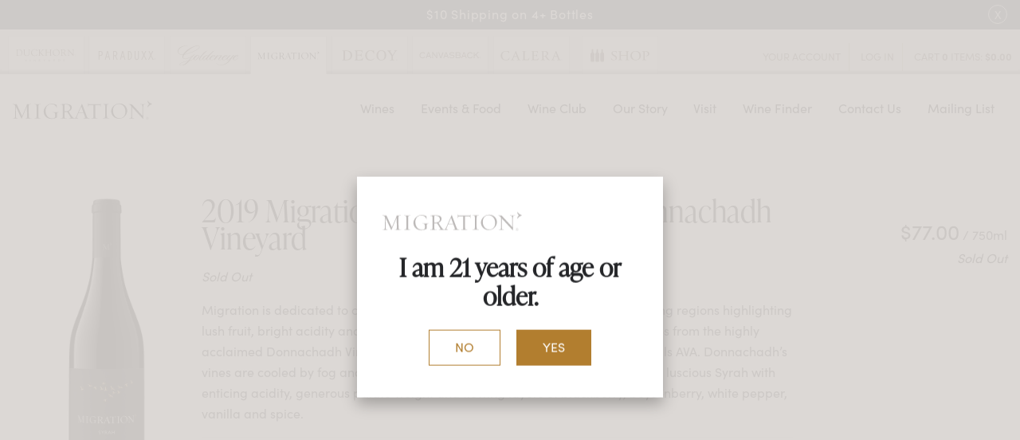

--- FILE ---
content_type: text/html; charset=utf-8
request_url: https://www.google.com/recaptcha/api2/anchor?ar=1&k=6LdQvBYTAAAAAP5Oi5g9ScTmALNxw3QegVXko56Q&co=aHR0cHM6Ly93d3cubWlncmF0aW9ud2luZXMuY29tOjQ0Mw..&hl=en&v=PoyoqOPhxBO7pBk68S4YbpHZ&size=normal&anchor-ms=20000&execute-ms=30000&cb=mcz7qsjcwfkt
body_size: 49316
content:
<!DOCTYPE HTML><html dir="ltr" lang="en"><head><meta http-equiv="Content-Type" content="text/html; charset=UTF-8">
<meta http-equiv="X-UA-Compatible" content="IE=edge">
<title>reCAPTCHA</title>
<style type="text/css">
/* cyrillic-ext */
@font-face {
  font-family: 'Roboto';
  font-style: normal;
  font-weight: 400;
  font-stretch: 100%;
  src: url(//fonts.gstatic.com/s/roboto/v48/KFO7CnqEu92Fr1ME7kSn66aGLdTylUAMa3GUBHMdazTgWw.woff2) format('woff2');
  unicode-range: U+0460-052F, U+1C80-1C8A, U+20B4, U+2DE0-2DFF, U+A640-A69F, U+FE2E-FE2F;
}
/* cyrillic */
@font-face {
  font-family: 'Roboto';
  font-style: normal;
  font-weight: 400;
  font-stretch: 100%;
  src: url(//fonts.gstatic.com/s/roboto/v48/KFO7CnqEu92Fr1ME7kSn66aGLdTylUAMa3iUBHMdazTgWw.woff2) format('woff2');
  unicode-range: U+0301, U+0400-045F, U+0490-0491, U+04B0-04B1, U+2116;
}
/* greek-ext */
@font-face {
  font-family: 'Roboto';
  font-style: normal;
  font-weight: 400;
  font-stretch: 100%;
  src: url(//fonts.gstatic.com/s/roboto/v48/KFO7CnqEu92Fr1ME7kSn66aGLdTylUAMa3CUBHMdazTgWw.woff2) format('woff2');
  unicode-range: U+1F00-1FFF;
}
/* greek */
@font-face {
  font-family: 'Roboto';
  font-style: normal;
  font-weight: 400;
  font-stretch: 100%;
  src: url(//fonts.gstatic.com/s/roboto/v48/KFO7CnqEu92Fr1ME7kSn66aGLdTylUAMa3-UBHMdazTgWw.woff2) format('woff2');
  unicode-range: U+0370-0377, U+037A-037F, U+0384-038A, U+038C, U+038E-03A1, U+03A3-03FF;
}
/* math */
@font-face {
  font-family: 'Roboto';
  font-style: normal;
  font-weight: 400;
  font-stretch: 100%;
  src: url(//fonts.gstatic.com/s/roboto/v48/KFO7CnqEu92Fr1ME7kSn66aGLdTylUAMawCUBHMdazTgWw.woff2) format('woff2');
  unicode-range: U+0302-0303, U+0305, U+0307-0308, U+0310, U+0312, U+0315, U+031A, U+0326-0327, U+032C, U+032F-0330, U+0332-0333, U+0338, U+033A, U+0346, U+034D, U+0391-03A1, U+03A3-03A9, U+03B1-03C9, U+03D1, U+03D5-03D6, U+03F0-03F1, U+03F4-03F5, U+2016-2017, U+2034-2038, U+203C, U+2040, U+2043, U+2047, U+2050, U+2057, U+205F, U+2070-2071, U+2074-208E, U+2090-209C, U+20D0-20DC, U+20E1, U+20E5-20EF, U+2100-2112, U+2114-2115, U+2117-2121, U+2123-214F, U+2190, U+2192, U+2194-21AE, U+21B0-21E5, U+21F1-21F2, U+21F4-2211, U+2213-2214, U+2216-22FF, U+2308-230B, U+2310, U+2319, U+231C-2321, U+2336-237A, U+237C, U+2395, U+239B-23B7, U+23D0, U+23DC-23E1, U+2474-2475, U+25AF, U+25B3, U+25B7, U+25BD, U+25C1, U+25CA, U+25CC, U+25FB, U+266D-266F, U+27C0-27FF, U+2900-2AFF, U+2B0E-2B11, U+2B30-2B4C, U+2BFE, U+3030, U+FF5B, U+FF5D, U+1D400-1D7FF, U+1EE00-1EEFF;
}
/* symbols */
@font-face {
  font-family: 'Roboto';
  font-style: normal;
  font-weight: 400;
  font-stretch: 100%;
  src: url(//fonts.gstatic.com/s/roboto/v48/KFO7CnqEu92Fr1ME7kSn66aGLdTylUAMaxKUBHMdazTgWw.woff2) format('woff2');
  unicode-range: U+0001-000C, U+000E-001F, U+007F-009F, U+20DD-20E0, U+20E2-20E4, U+2150-218F, U+2190, U+2192, U+2194-2199, U+21AF, U+21E6-21F0, U+21F3, U+2218-2219, U+2299, U+22C4-22C6, U+2300-243F, U+2440-244A, U+2460-24FF, U+25A0-27BF, U+2800-28FF, U+2921-2922, U+2981, U+29BF, U+29EB, U+2B00-2BFF, U+4DC0-4DFF, U+FFF9-FFFB, U+10140-1018E, U+10190-1019C, U+101A0, U+101D0-101FD, U+102E0-102FB, U+10E60-10E7E, U+1D2C0-1D2D3, U+1D2E0-1D37F, U+1F000-1F0FF, U+1F100-1F1AD, U+1F1E6-1F1FF, U+1F30D-1F30F, U+1F315, U+1F31C, U+1F31E, U+1F320-1F32C, U+1F336, U+1F378, U+1F37D, U+1F382, U+1F393-1F39F, U+1F3A7-1F3A8, U+1F3AC-1F3AF, U+1F3C2, U+1F3C4-1F3C6, U+1F3CA-1F3CE, U+1F3D4-1F3E0, U+1F3ED, U+1F3F1-1F3F3, U+1F3F5-1F3F7, U+1F408, U+1F415, U+1F41F, U+1F426, U+1F43F, U+1F441-1F442, U+1F444, U+1F446-1F449, U+1F44C-1F44E, U+1F453, U+1F46A, U+1F47D, U+1F4A3, U+1F4B0, U+1F4B3, U+1F4B9, U+1F4BB, U+1F4BF, U+1F4C8-1F4CB, U+1F4D6, U+1F4DA, U+1F4DF, U+1F4E3-1F4E6, U+1F4EA-1F4ED, U+1F4F7, U+1F4F9-1F4FB, U+1F4FD-1F4FE, U+1F503, U+1F507-1F50B, U+1F50D, U+1F512-1F513, U+1F53E-1F54A, U+1F54F-1F5FA, U+1F610, U+1F650-1F67F, U+1F687, U+1F68D, U+1F691, U+1F694, U+1F698, U+1F6AD, U+1F6B2, U+1F6B9-1F6BA, U+1F6BC, U+1F6C6-1F6CF, U+1F6D3-1F6D7, U+1F6E0-1F6EA, U+1F6F0-1F6F3, U+1F6F7-1F6FC, U+1F700-1F7FF, U+1F800-1F80B, U+1F810-1F847, U+1F850-1F859, U+1F860-1F887, U+1F890-1F8AD, U+1F8B0-1F8BB, U+1F8C0-1F8C1, U+1F900-1F90B, U+1F93B, U+1F946, U+1F984, U+1F996, U+1F9E9, U+1FA00-1FA6F, U+1FA70-1FA7C, U+1FA80-1FA89, U+1FA8F-1FAC6, U+1FACE-1FADC, U+1FADF-1FAE9, U+1FAF0-1FAF8, U+1FB00-1FBFF;
}
/* vietnamese */
@font-face {
  font-family: 'Roboto';
  font-style: normal;
  font-weight: 400;
  font-stretch: 100%;
  src: url(//fonts.gstatic.com/s/roboto/v48/KFO7CnqEu92Fr1ME7kSn66aGLdTylUAMa3OUBHMdazTgWw.woff2) format('woff2');
  unicode-range: U+0102-0103, U+0110-0111, U+0128-0129, U+0168-0169, U+01A0-01A1, U+01AF-01B0, U+0300-0301, U+0303-0304, U+0308-0309, U+0323, U+0329, U+1EA0-1EF9, U+20AB;
}
/* latin-ext */
@font-face {
  font-family: 'Roboto';
  font-style: normal;
  font-weight: 400;
  font-stretch: 100%;
  src: url(//fonts.gstatic.com/s/roboto/v48/KFO7CnqEu92Fr1ME7kSn66aGLdTylUAMa3KUBHMdazTgWw.woff2) format('woff2');
  unicode-range: U+0100-02BA, U+02BD-02C5, U+02C7-02CC, U+02CE-02D7, U+02DD-02FF, U+0304, U+0308, U+0329, U+1D00-1DBF, U+1E00-1E9F, U+1EF2-1EFF, U+2020, U+20A0-20AB, U+20AD-20C0, U+2113, U+2C60-2C7F, U+A720-A7FF;
}
/* latin */
@font-face {
  font-family: 'Roboto';
  font-style: normal;
  font-weight: 400;
  font-stretch: 100%;
  src: url(//fonts.gstatic.com/s/roboto/v48/KFO7CnqEu92Fr1ME7kSn66aGLdTylUAMa3yUBHMdazQ.woff2) format('woff2');
  unicode-range: U+0000-00FF, U+0131, U+0152-0153, U+02BB-02BC, U+02C6, U+02DA, U+02DC, U+0304, U+0308, U+0329, U+2000-206F, U+20AC, U+2122, U+2191, U+2193, U+2212, U+2215, U+FEFF, U+FFFD;
}
/* cyrillic-ext */
@font-face {
  font-family: 'Roboto';
  font-style: normal;
  font-weight: 500;
  font-stretch: 100%;
  src: url(//fonts.gstatic.com/s/roboto/v48/KFO7CnqEu92Fr1ME7kSn66aGLdTylUAMa3GUBHMdazTgWw.woff2) format('woff2');
  unicode-range: U+0460-052F, U+1C80-1C8A, U+20B4, U+2DE0-2DFF, U+A640-A69F, U+FE2E-FE2F;
}
/* cyrillic */
@font-face {
  font-family: 'Roboto';
  font-style: normal;
  font-weight: 500;
  font-stretch: 100%;
  src: url(//fonts.gstatic.com/s/roboto/v48/KFO7CnqEu92Fr1ME7kSn66aGLdTylUAMa3iUBHMdazTgWw.woff2) format('woff2');
  unicode-range: U+0301, U+0400-045F, U+0490-0491, U+04B0-04B1, U+2116;
}
/* greek-ext */
@font-face {
  font-family: 'Roboto';
  font-style: normal;
  font-weight: 500;
  font-stretch: 100%;
  src: url(//fonts.gstatic.com/s/roboto/v48/KFO7CnqEu92Fr1ME7kSn66aGLdTylUAMa3CUBHMdazTgWw.woff2) format('woff2');
  unicode-range: U+1F00-1FFF;
}
/* greek */
@font-face {
  font-family: 'Roboto';
  font-style: normal;
  font-weight: 500;
  font-stretch: 100%;
  src: url(//fonts.gstatic.com/s/roboto/v48/KFO7CnqEu92Fr1ME7kSn66aGLdTylUAMa3-UBHMdazTgWw.woff2) format('woff2');
  unicode-range: U+0370-0377, U+037A-037F, U+0384-038A, U+038C, U+038E-03A1, U+03A3-03FF;
}
/* math */
@font-face {
  font-family: 'Roboto';
  font-style: normal;
  font-weight: 500;
  font-stretch: 100%;
  src: url(//fonts.gstatic.com/s/roboto/v48/KFO7CnqEu92Fr1ME7kSn66aGLdTylUAMawCUBHMdazTgWw.woff2) format('woff2');
  unicode-range: U+0302-0303, U+0305, U+0307-0308, U+0310, U+0312, U+0315, U+031A, U+0326-0327, U+032C, U+032F-0330, U+0332-0333, U+0338, U+033A, U+0346, U+034D, U+0391-03A1, U+03A3-03A9, U+03B1-03C9, U+03D1, U+03D5-03D6, U+03F0-03F1, U+03F4-03F5, U+2016-2017, U+2034-2038, U+203C, U+2040, U+2043, U+2047, U+2050, U+2057, U+205F, U+2070-2071, U+2074-208E, U+2090-209C, U+20D0-20DC, U+20E1, U+20E5-20EF, U+2100-2112, U+2114-2115, U+2117-2121, U+2123-214F, U+2190, U+2192, U+2194-21AE, U+21B0-21E5, U+21F1-21F2, U+21F4-2211, U+2213-2214, U+2216-22FF, U+2308-230B, U+2310, U+2319, U+231C-2321, U+2336-237A, U+237C, U+2395, U+239B-23B7, U+23D0, U+23DC-23E1, U+2474-2475, U+25AF, U+25B3, U+25B7, U+25BD, U+25C1, U+25CA, U+25CC, U+25FB, U+266D-266F, U+27C0-27FF, U+2900-2AFF, U+2B0E-2B11, U+2B30-2B4C, U+2BFE, U+3030, U+FF5B, U+FF5D, U+1D400-1D7FF, U+1EE00-1EEFF;
}
/* symbols */
@font-face {
  font-family: 'Roboto';
  font-style: normal;
  font-weight: 500;
  font-stretch: 100%;
  src: url(//fonts.gstatic.com/s/roboto/v48/KFO7CnqEu92Fr1ME7kSn66aGLdTylUAMaxKUBHMdazTgWw.woff2) format('woff2');
  unicode-range: U+0001-000C, U+000E-001F, U+007F-009F, U+20DD-20E0, U+20E2-20E4, U+2150-218F, U+2190, U+2192, U+2194-2199, U+21AF, U+21E6-21F0, U+21F3, U+2218-2219, U+2299, U+22C4-22C6, U+2300-243F, U+2440-244A, U+2460-24FF, U+25A0-27BF, U+2800-28FF, U+2921-2922, U+2981, U+29BF, U+29EB, U+2B00-2BFF, U+4DC0-4DFF, U+FFF9-FFFB, U+10140-1018E, U+10190-1019C, U+101A0, U+101D0-101FD, U+102E0-102FB, U+10E60-10E7E, U+1D2C0-1D2D3, U+1D2E0-1D37F, U+1F000-1F0FF, U+1F100-1F1AD, U+1F1E6-1F1FF, U+1F30D-1F30F, U+1F315, U+1F31C, U+1F31E, U+1F320-1F32C, U+1F336, U+1F378, U+1F37D, U+1F382, U+1F393-1F39F, U+1F3A7-1F3A8, U+1F3AC-1F3AF, U+1F3C2, U+1F3C4-1F3C6, U+1F3CA-1F3CE, U+1F3D4-1F3E0, U+1F3ED, U+1F3F1-1F3F3, U+1F3F5-1F3F7, U+1F408, U+1F415, U+1F41F, U+1F426, U+1F43F, U+1F441-1F442, U+1F444, U+1F446-1F449, U+1F44C-1F44E, U+1F453, U+1F46A, U+1F47D, U+1F4A3, U+1F4B0, U+1F4B3, U+1F4B9, U+1F4BB, U+1F4BF, U+1F4C8-1F4CB, U+1F4D6, U+1F4DA, U+1F4DF, U+1F4E3-1F4E6, U+1F4EA-1F4ED, U+1F4F7, U+1F4F9-1F4FB, U+1F4FD-1F4FE, U+1F503, U+1F507-1F50B, U+1F50D, U+1F512-1F513, U+1F53E-1F54A, U+1F54F-1F5FA, U+1F610, U+1F650-1F67F, U+1F687, U+1F68D, U+1F691, U+1F694, U+1F698, U+1F6AD, U+1F6B2, U+1F6B9-1F6BA, U+1F6BC, U+1F6C6-1F6CF, U+1F6D3-1F6D7, U+1F6E0-1F6EA, U+1F6F0-1F6F3, U+1F6F7-1F6FC, U+1F700-1F7FF, U+1F800-1F80B, U+1F810-1F847, U+1F850-1F859, U+1F860-1F887, U+1F890-1F8AD, U+1F8B0-1F8BB, U+1F8C0-1F8C1, U+1F900-1F90B, U+1F93B, U+1F946, U+1F984, U+1F996, U+1F9E9, U+1FA00-1FA6F, U+1FA70-1FA7C, U+1FA80-1FA89, U+1FA8F-1FAC6, U+1FACE-1FADC, U+1FADF-1FAE9, U+1FAF0-1FAF8, U+1FB00-1FBFF;
}
/* vietnamese */
@font-face {
  font-family: 'Roboto';
  font-style: normal;
  font-weight: 500;
  font-stretch: 100%;
  src: url(//fonts.gstatic.com/s/roboto/v48/KFO7CnqEu92Fr1ME7kSn66aGLdTylUAMa3OUBHMdazTgWw.woff2) format('woff2');
  unicode-range: U+0102-0103, U+0110-0111, U+0128-0129, U+0168-0169, U+01A0-01A1, U+01AF-01B0, U+0300-0301, U+0303-0304, U+0308-0309, U+0323, U+0329, U+1EA0-1EF9, U+20AB;
}
/* latin-ext */
@font-face {
  font-family: 'Roboto';
  font-style: normal;
  font-weight: 500;
  font-stretch: 100%;
  src: url(//fonts.gstatic.com/s/roboto/v48/KFO7CnqEu92Fr1ME7kSn66aGLdTylUAMa3KUBHMdazTgWw.woff2) format('woff2');
  unicode-range: U+0100-02BA, U+02BD-02C5, U+02C7-02CC, U+02CE-02D7, U+02DD-02FF, U+0304, U+0308, U+0329, U+1D00-1DBF, U+1E00-1E9F, U+1EF2-1EFF, U+2020, U+20A0-20AB, U+20AD-20C0, U+2113, U+2C60-2C7F, U+A720-A7FF;
}
/* latin */
@font-face {
  font-family: 'Roboto';
  font-style: normal;
  font-weight: 500;
  font-stretch: 100%;
  src: url(//fonts.gstatic.com/s/roboto/v48/KFO7CnqEu92Fr1ME7kSn66aGLdTylUAMa3yUBHMdazQ.woff2) format('woff2');
  unicode-range: U+0000-00FF, U+0131, U+0152-0153, U+02BB-02BC, U+02C6, U+02DA, U+02DC, U+0304, U+0308, U+0329, U+2000-206F, U+20AC, U+2122, U+2191, U+2193, U+2212, U+2215, U+FEFF, U+FFFD;
}
/* cyrillic-ext */
@font-face {
  font-family: 'Roboto';
  font-style: normal;
  font-weight: 900;
  font-stretch: 100%;
  src: url(//fonts.gstatic.com/s/roboto/v48/KFO7CnqEu92Fr1ME7kSn66aGLdTylUAMa3GUBHMdazTgWw.woff2) format('woff2');
  unicode-range: U+0460-052F, U+1C80-1C8A, U+20B4, U+2DE0-2DFF, U+A640-A69F, U+FE2E-FE2F;
}
/* cyrillic */
@font-face {
  font-family: 'Roboto';
  font-style: normal;
  font-weight: 900;
  font-stretch: 100%;
  src: url(//fonts.gstatic.com/s/roboto/v48/KFO7CnqEu92Fr1ME7kSn66aGLdTylUAMa3iUBHMdazTgWw.woff2) format('woff2');
  unicode-range: U+0301, U+0400-045F, U+0490-0491, U+04B0-04B1, U+2116;
}
/* greek-ext */
@font-face {
  font-family: 'Roboto';
  font-style: normal;
  font-weight: 900;
  font-stretch: 100%;
  src: url(//fonts.gstatic.com/s/roboto/v48/KFO7CnqEu92Fr1ME7kSn66aGLdTylUAMa3CUBHMdazTgWw.woff2) format('woff2');
  unicode-range: U+1F00-1FFF;
}
/* greek */
@font-face {
  font-family: 'Roboto';
  font-style: normal;
  font-weight: 900;
  font-stretch: 100%;
  src: url(//fonts.gstatic.com/s/roboto/v48/KFO7CnqEu92Fr1ME7kSn66aGLdTylUAMa3-UBHMdazTgWw.woff2) format('woff2');
  unicode-range: U+0370-0377, U+037A-037F, U+0384-038A, U+038C, U+038E-03A1, U+03A3-03FF;
}
/* math */
@font-face {
  font-family: 'Roboto';
  font-style: normal;
  font-weight: 900;
  font-stretch: 100%;
  src: url(//fonts.gstatic.com/s/roboto/v48/KFO7CnqEu92Fr1ME7kSn66aGLdTylUAMawCUBHMdazTgWw.woff2) format('woff2');
  unicode-range: U+0302-0303, U+0305, U+0307-0308, U+0310, U+0312, U+0315, U+031A, U+0326-0327, U+032C, U+032F-0330, U+0332-0333, U+0338, U+033A, U+0346, U+034D, U+0391-03A1, U+03A3-03A9, U+03B1-03C9, U+03D1, U+03D5-03D6, U+03F0-03F1, U+03F4-03F5, U+2016-2017, U+2034-2038, U+203C, U+2040, U+2043, U+2047, U+2050, U+2057, U+205F, U+2070-2071, U+2074-208E, U+2090-209C, U+20D0-20DC, U+20E1, U+20E5-20EF, U+2100-2112, U+2114-2115, U+2117-2121, U+2123-214F, U+2190, U+2192, U+2194-21AE, U+21B0-21E5, U+21F1-21F2, U+21F4-2211, U+2213-2214, U+2216-22FF, U+2308-230B, U+2310, U+2319, U+231C-2321, U+2336-237A, U+237C, U+2395, U+239B-23B7, U+23D0, U+23DC-23E1, U+2474-2475, U+25AF, U+25B3, U+25B7, U+25BD, U+25C1, U+25CA, U+25CC, U+25FB, U+266D-266F, U+27C0-27FF, U+2900-2AFF, U+2B0E-2B11, U+2B30-2B4C, U+2BFE, U+3030, U+FF5B, U+FF5D, U+1D400-1D7FF, U+1EE00-1EEFF;
}
/* symbols */
@font-face {
  font-family: 'Roboto';
  font-style: normal;
  font-weight: 900;
  font-stretch: 100%;
  src: url(//fonts.gstatic.com/s/roboto/v48/KFO7CnqEu92Fr1ME7kSn66aGLdTylUAMaxKUBHMdazTgWw.woff2) format('woff2');
  unicode-range: U+0001-000C, U+000E-001F, U+007F-009F, U+20DD-20E0, U+20E2-20E4, U+2150-218F, U+2190, U+2192, U+2194-2199, U+21AF, U+21E6-21F0, U+21F3, U+2218-2219, U+2299, U+22C4-22C6, U+2300-243F, U+2440-244A, U+2460-24FF, U+25A0-27BF, U+2800-28FF, U+2921-2922, U+2981, U+29BF, U+29EB, U+2B00-2BFF, U+4DC0-4DFF, U+FFF9-FFFB, U+10140-1018E, U+10190-1019C, U+101A0, U+101D0-101FD, U+102E0-102FB, U+10E60-10E7E, U+1D2C0-1D2D3, U+1D2E0-1D37F, U+1F000-1F0FF, U+1F100-1F1AD, U+1F1E6-1F1FF, U+1F30D-1F30F, U+1F315, U+1F31C, U+1F31E, U+1F320-1F32C, U+1F336, U+1F378, U+1F37D, U+1F382, U+1F393-1F39F, U+1F3A7-1F3A8, U+1F3AC-1F3AF, U+1F3C2, U+1F3C4-1F3C6, U+1F3CA-1F3CE, U+1F3D4-1F3E0, U+1F3ED, U+1F3F1-1F3F3, U+1F3F5-1F3F7, U+1F408, U+1F415, U+1F41F, U+1F426, U+1F43F, U+1F441-1F442, U+1F444, U+1F446-1F449, U+1F44C-1F44E, U+1F453, U+1F46A, U+1F47D, U+1F4A3, U+1F4B0, U+1F4B3, U+1F4B9, U+1F4BB, U+1F4BF, U+1F4C8-1F4CB, U+1F4D6, U+1F4DA, U+1F4DF, U+1F4E3-1F4E6, U+1F4EA-1F4ED, U+1F4F7, U+1F4F9-1F4FB, U+1F4FD-1F4FE, U+1F503, U+1F507-1F50B, U+1F50D, U+1F512-1F513, U+1F53E-1F54A, U+1F54F-1F5FA, U+1F610, U+1F650-1F67F, U+1F687, U+1F68D, U+1F691, U+1F694, U+1F698, U+1F6AD, U+1F6B2, U+1F6B9-1F6BA, U+1F6BC, U+1F6C6-1F6CF, U+1F6D3-1F6D7, U+1F6E0-1F6EA, U+1F6F0-1F6F3, U+1F6F7-1F6FC, U+1F700-1F7FF, U+1F800-1F80B, U+1F810-1F847, U+1F850-1F859, U+1F860-1F887, U+1F890-1F8AD, U+1F8B0-1F8BB, U+1F8C0-1F8C1, U+1F900-1F90B, U+1F93B, U+1F946, U+1F984, U+1F996, U+1F9E9, U+1FA00-1FA6F, U+1FA70-1FA7C, U+1FA80-1FA89, U+1FA8F-1FAC6, U+1FACE-1FADC, U+1FADF-1FAE9, U+1FAF0-1FAF8, U+1FB00-1FBFF;
}
/* vietnamese */
@font-face {
  font-family: 'Roboto';
  font-style: normal;
  font-weight: 900;
  font-stretch: 100%;
  src: url(//fonts.gstatic.com/s/roboto/v48/KFO7CnqEu92Fr1ME7kSn66aGLdTylUAMa3OUBHMdazTgWw.woff2) format('woff2');
  unicode-range: U+0102-0103, U+0110-0111, U+0128-0129, U+0168-0169, U+01A0-01A1, U+01AF-01B0, U+0300-0301, U+0303-0304, U+0308-0309, U+0323, U+0329, U+1EA0-1EF9, U+20AB;
}
/* latin-ext */
@font-face {
  font-family: 'Roboto';
  font-style: normal;
  font-weight: 900;
  font-stretch: 100%;
  src: url(//fonts.gstatic.com/s/roboto/v48/KFO7CnqEu92Fr1ME7kSn66aGLdTylUAMa3KUBHMdazTgWw.woff2) format('woff2');
  unicode-range: U+0100-02BA, U+02BD-02C5, U+02C7-02CC, U+02CE-02D7, U+02DD-02FF, U+0304, U+0308, U+0329, U+1D00-1DBF, U+1E00-1E9F, U+1EF2-1EFF, U+2020, U+20A0-20AB, U+20AD-20C0, U+2113, U+2C60-2C7F, U+A720-A7FF;
}
/* latin */
@font-face {
  font-family: 'Roboto';
  font-style: normal;
  font-weight: 900;
  font-stretch: 100%;
  src: url(//fonts.gstatic.com/s/roboto/v48/KFO7CnqEu92Fr1ME7kSn66aGLdTylUAMa3yUBHMdazQ.woff2) format('woff2');
  unicode-range: U+0000-00FF, U+0131, U+0152-0153, U+02BB-02BC, U+02C6, U+02DA, U+02DC, U+0304, U+0308, U+0329, U+2000-206F, U+20AC, U+2122, U+2191, U+2193, U+2212, U+2215, U+FEFF, U+FFFD;
}

</style>
<link rel="stylesheet" type="text/css" href="https://www.gstatic.com/recaptcha/releases/PoyoqOPhxBO7pBk68S4YbpHZ/styles__ltr.css">
<script nonce="jijAYXkI67aWuXCpX0_dxg" type="text/javascript">window['__recaptcha_api'] = 'https://www.google.com/recaptcha/api2/';</script>
<script type="text/javascript" src="https://www.gstatic.com/recaptcha/releases/PoyoqOPhxBO7pBk68S4YbpHZ/recaptcha__en.js" nonce="jijAYXkI67aWuXCpX0_dxg">
      
    </script></head>
<body><div id="rc-anchor-alert" class="rc-anchor-alert"></div>
<input type="hidden" id="recaptcha-token" value="[base64]">
<script type="text/javascript" nonce="jijAYXkI67aWuXCpX0_dxg">
      recaptcha.anchor.Main.init("[\x22ainput\x22,[\x22bgdata\x22,\x22\x22,\[base64]/[base64]/[base64]/[base64]/[base64]/[base64]/KGcoTywyNTMsTy5PKSxVRyhPLEMpKTpnKE8sMjUzLEMpLE8pKSxsKSksTykpfSxieT1mdW5jdGlvbihDLE8sdSxsKXtmb3IobD0odT1SKEMpLDApO08+MDtPLS0pbD1sPDw4fFooQyk7ZyhDLHUsbCl9LFVHPWZ1bmN0aW9uKEMsTyl7Qy5pLmxlbmd0aD4xMDQ/[base64]/[base64]/[base64]/[base64]/[base64]/[base64]/[base64]\\u003d\x22,\[base64]\\u003d\x22,\x22SsOZM8Oow6vDosOxJcOsw44bIMOUwrkAwohBwqfCvMKpNsKvwonDj8K8LMObw5/DjMOmw4fDukLDtTdqw79KNcKPwqHCjsKRbMKZw5fDu8OyGBwgw6/DlsOTF8KnRMKKwqwDRsOdBMKew7F6bcKWZBpBwpbCu8OVFD95J8KzwoTDhhZOWQ3CrsOLF8O/aG8CeVLDkcKnIRdebmYhFMKzZXfDnMOsaMKPLMOTwpzCvMOeewfCrFBiw5TDpMOjwrjCtcOKWwXDhnTDj8OKwq8lcAvCucOgw6rCjcKVKMKSw5UePmDCr01fERvDosOSDxLDnXLDjApkwqttVB3CjEolw5XDnhciwo/[base64]/DqMKowoXCkcOlCTjCvMKDw6PDnmYFwp7Ci2HDn8OTa8KHwrLCrsK6Zz/DlVPCucKyNcKmwrzCqEdCw6LCs8Odw5lrD8KFD1/CusK1b0N7w7DChAZIZMOgwoFWUMKOw6ZYwrQ9w5YSwpM3asKvw63CgsKPwrrDvMKPME3DpGbDjUHCpC9RwqDCgxM6acK3w4t6bcKoDT8pCARSBMO2wqLDmsK2w4TCn8KwWsO7L30xCMKGeHsfwr/DnsOcw4zCqsOnw7w0w4pfJsOiwr3DjgnDq10Qw7Ffw61RwqvCgn8eAW5Bwp5Vw4jCgcKEZWgcaMO2w6UqBGB7woVhw5UrCUk2wrTCtE/Dp0IQV8KGZwfCqsO1EXpiPnTDg8OKwqvCtzAUXsOsw6rCtzFbC0nDqzLDoW8rwrF5MsKRw6jChcKLCSsIw5LCoxzCpAN0wrYxw4LCukQ6fhcUwobCgMK4GsK4EjfCglTDjsKowpPDnH5LbsKEdXzDtj7CqcO9woVaWD/CicKJcxQiARTDl8OnwoJ3w4LDtsOzw7TCvcO9wpnCuiPCvW0tD1thw67Cq8OHCy3Dj8OVwot9wpfDo8O/wpDCgsOdw4zCo8OnwqDCn8KRGMOrfcKrwpzCuFNkw77CphEudsOjCB02KMOQw59cwqdgw5fDssOBGVp2woAGdsOZwot2w6TCoUnCqWLCpUE+wpnCiFpNw5leBXPCrV3Dh8O9IcOLTQoxd8KrX8OvPW3Dgg/[base64]/DvsOVSQvCohQoVsKJw5/ChmXCo3rCrCrCr8KeBsOYw7lTCsO9Tik0PsOTw4XCrsObwoQwBEbDmcOaw4XCi1bDuTXDtnURFcObY8O5wqDCtsO4wq7CsiXDnMKAVMKcMm7Dk8KhwqZUbEnDmDHDhsKxeDt1w7pzw4x/[base64]/Dlnogw7PDuDnClANKwprDpcOZGQTCnVzCpcO3KG3Ds0jCnMOyLcKVXcOtw4jDrsKHw4gHw5XChMKOVxrCuGPCmDzCuxBXw6XCgBM7aGpUD8OlfMOqw77DrMKZQcOIwpk2d8OvwrvDhcOVw6zDusKgworCizTCgw3CrhNhIg/DojXCmSvCjsOQB8KVUEIJKnfCt8O2PV/[base64]/Dpw1mDcOaewYAHyxrG8O7wpzCu8KkU8KIwqfDgzfCgSDCjiszw73Cmg7Do0TDg8O+fnQlworCoTTDlCLDssKGSClnI8K7wq9faSbCj8KMw47CtcOJacK0wrFpPDkHEA7CjCnDgcK5M8KSLFLCtm8Pa8K7wrlBw5NVwpnCkMOpwr/CgMK9H8O8TQrCvcOqwpDCvn9FwrozRMKHw59NUsOVG0rCsH7CuTEbK8KBcDjDhsKdwrTCrRvDoCHCucKNFWl/wrjCtQ7CpmbCihB4fcKKa8O4CUjDusKiw6jDhcO5ZjLCkXtqPMOKEsO7wpBXw5rCpsO2DsKQw4HClXHCnALCm2wLYMKFVC4Lw4bClAxFV8Khw6XCgCfDvH8ZwqVcw74OKx/DtVfDp1bCvSvCil3CkibCosOfw5Ebw5J7woXDkFl8w75AwrPCmSLCgMK3w43ChcKzaMONw75lDEctw6nCq8O/woJrw6jCisOMOgzDnibDlWTCvsOUaMOFw4RLw7dJwr5ywp8Ow4sKwqfDj8KidcKnwojDgcK/ecKrR8K4N8KhCsO3w5XCsHwJw6huwpM9wqLDjmHCvGbCi1vDrlHDtDjCpR8ARWIBw4TCrhPDgsKDKSwQCCvDr8K6ZB/DqR3DvDTCusKtw6bDn8K9DTzDpj8nwqM8w59TwoJ6wrsYU8KsURt2Ew/[base64]/ChWPCssOAfgM/GHFQw6ZNJmDDjcKXQsK/wrbDl0vCk8KDwqnDvsKMwpPDlRbCuMKydnzDtsKew6DDgMOkw7bDrcOPGSHCuFzDssOpw7DCl8OJYcKSwoDDtEQ3HxwYBcO3SUhgMcOtH8OrJGd7wpDCj8O+bcKpeWUkwpDDvHUOwo8yXsKwwo7CvTdyw7hgKsOywqbCq8Ouwo/[base64]/CgwxgwpzCrDkuwqjDnyRzGMOUw6snw7vDrwvCmmcWwqnDlMOuw7jCn8OGw5geGzdWfkbDqDxTUsO/TSPDnsKQJTErbcOrw75CP3wwKsO0w77DkQvCocOkScObVsOMMcKkwoFNZiUyeCQ1UR9pwrrDq0YtCShVw6Fqw6Y6w47DiR5SQCFrH2vCgMKhw5FZVWYzPMOUwo7Dpz/DtsObBVfDvCN0OBVzw7vCjCQ4w5Y5Sm/[base64]/ZMKqUsOMP19ewrZswpp5fi/Drz9Ow6rCsjfCl3h+wrXDuTzDggUGw47CuiYiw4hKwq3DhwzCryoSw7LCs0xWPVFYVFrDrR8rE8OqVELCnsOuXMKNwqp/EMK1wpTCpcO2w5HCsTbCrnYAPBwYCVMhw4DDg2VGBlfCtStSwpDCv8KnwrYwE8O4w4vDiUc0IMKLECjCmlrCmlwQwrjCoMK7LzZgw4TDhRHDpsOMI8K9w7E7wpcbw54vQcOfJsO/w6fCrcK3TnNSw5jDncKBw6McbsK4w4TCkB/CnsOhw6QTw4TDlsK7woXCgMKPw6rDs8Kew49yw7LDv8Omb3oZVMK4wr3Dk8Orw5QJGgMYwo1DaWXCkS/DjMOWw7vCscKDTsKiCCPDhXYnwq4EwrduwrvCq2fCtcO3TxjDn27DmMKtwr/DnBDCkG3ChMO2w7x8Fw/CsU4Twrdfw5Mkw5tZD8KNAQV3w5LCg8KPw7vDqSPCkVjCh2fCjT7CuBp8QcOtA1xUfcKDwqPDlyI1w7LClw/Dq8KHCMKeLlvDp8KAw6PCoXvDmhg5wo3Cig0WVBdMwrwKN8OyBcKZwrLCn2XCsHHCu8KICsKdHQpcYEQOw63DjcKww63Cr2FPXSzDv0AiSMOhSQV5VUTDlGTDqxsUwqofwos3OsKFwrZzwpYjwrN8cMOMdm4/OhbCohbCjikxVQ48WTjDpcKswooQwpHDkMKWwohGwqTCqMKbEF9nwq7ClCTCqjZKXMOKcMKvwr7ChMKCwoLCq8O6F3zDvcOzJVHDjjEYT29zw61bwo4hw7XCo8KfwqnCs8KtwpseXBTDll4Vw4XCs8KgURM1w51Xw5tww7/CssKmw4LDt8Otb2sUwpA9w74ffgjCgsO8wrUBw747woJrS0HDncK0cHR7FBLDq8KqScObw7PDhcODesKmwpEKNsKmw7wVwr7CrMOqTU9EwoQHw6AlwrlLw6XCpcODe8KVw5NMY1fDpzE/w5FIVlk3w640wr/Dj8K6wqPDg8Oawr8RwppQAlTCu8KnwqHDjUnCosOTbMKKw6XCucKPdcKrE8OMcBbDvcO1ZUrDgMKzMMOQc3nCi8O6csOOw7wEXMKlw5fCp2oxwplkfHEywq/DrDLDqcOmw67DncKpP1x6wr7DjMOWw4vCuXrCoClqwp5bcMOMUsO4wqLCl8KmwprChljClMOuNcKUP8KSw6TDsG9dV2ped8KvesKmLcKuwpfCgsO8w6kiw5Fpw7HCsSwbw5HCqHzDij/[base64]/CjMOdU8KQcTcDahnDknoMfMOzwpLDvEw5B0V6ewTClkjDvRkOwq1AB1XCpCHDgE1GHcOyw57Cv0nDuMOaXkxsw45LWmdgw4jDlMOEw6APwpEtwq1Hw6TDmUwWe37CgxYqTcKORMKOwr/DvmDCuDTCrgwZfMKQwpJMDgzCtMObwq3ChjLCkcObw4jDjBhWATvDg0bDnMKowrZCw4/CrnpZwrzDuBR9w4bDgVMuGMKyfsKOIMK2wpFfw7fDmcOdHHfDjlPDtQrCil7DkXvDn0DClSTCqcKNMMKGP8KWPMKjVBzCs0JAwqzCtnAzHmEELEbDr0PCsTjCq8KLF0t0wpAvw6lnw6fCv8OCZhlLw7nCqcKDw6HCl8Kdwq7CjsOhJE3DgCcqJMK/wq3DgH9XwphRY0rCuAdmwqXCtMKmVErCo8KJR8KDw6nDiRIGAMOdwr7Cv2R1N8ONwpc9w4RXw4/[base64]/E8Khw5hHwrXCpsKmw4sEWiREw6HDp1lQBArCn21ZO8Kuw54UwojCqRpvwqHDiCfDucOJwonDvcOjw6XCpcOxwqhAX8KrDQrChMOqGcKbVcKBwpwHw6rDuFYGwrXDqVt2w5nDll1PYxLDuGHCqcKTwoDCtsOvw71iDi5cw43CqcKkIMK3woNYwp/CksOXw77Dr8KPFMOlw6zCul85w7EocgMjw4oJW8KQeQZVw7EXwqfCrSERw7DCn8KyNQQMfx/DtgXCmcKOw5fCvMKLwpYRB25uwpXDvSnCq8KSV2lSwq/ClMK7w5E0HXs+w6rDqVjCo8Kgw44cQMK1H8KwwqbDhCnDqcO/wp4Fwo4wAcOyw40kTcKUw5PCkMK7wpXDqR3DgMOBwqZswo9iwrlDQsOOw5Fyw6LCtB9jAUDDjcOnw5Y+QQofw4DDpiPCm8KvwoYbw7HDsynDtFh9D2nDtFnCukwlLVzDsAfCj8KTwqDCusKNw78oGMOnHcOPw5/Dl3fCt1PDmRvDpgfCuXHCrcOtwqB6wohLwrdVOwzDkcOywpXCqMO5w7zClEfCnsKbw59pExAYwqArw74bEyPCj8Opw7Yyw5pjMhPDo8O/b8KgYAInwrYLGkPCg8KmworDoMOGGGbCnAPClsOEe8KGAcKOw7zCmsOXIX1QwqPCiMKyDsKBMj3DumbCncOdw6wDD3LDn0PCgsOVw4TDk2Q+dMOrw6Upw6FvwrUjezJhCTwhw4PDmDcJA8KLwolfwqtIwqnCpMKmw6zCrjcTwpAKwrwTdVdpwolswptcwojCtgwcwr/Ds8K5w6J6UsKWfcOgwpNJwpDDlxLCscKLw53Dp8KmwpQ9YMOhw74IcMOFwrPDs8KuwppfQsOgwrFtwo3CljbCgsKxwpBQF8KIWGRMwrXCq8KMI8K/aHdRXMOfwo92QcKPJ8K4w7EwdAwsUsKmGsKxwpcgHcONR8O4w7ZHw4vChiTDqcOLw4jCrSfDncOHNG7ClsKXOcKzKsOZw5HDigVxdsK4wpnDmcKKBsOvwqBUw6zClxE5w7AYc8Oiw5TCnMOqW8O8RGHDgFAScgxvbCnCozDDkcKqJ3ouwqHCkFxJwqfCq8Kmw5/CoMK3IEzCpwzDg1TDrGBofsOZbz5/wq3Dg8OKNcKCA04OTMKAw54Ewp3DncOfaMOzVVzDmE7CuMKuCMKvMMK4w5sTw5zCizMndMKQw5wVwptCwpVAwph8w6kRwpvDicK1W3jDoXhSawnCpX/CkgI0cTgqwq8sw47DsMOZwq18VMKuKBZwFcOgLcKafsKIwr9kwpB3R8OsA01kwr7Cu8Obw5vDmgVIfUHCjwN1DsOfcDnCkVfCrnXCqsOqJsO1w6/CmcKIbcOlfhnDlMOiw6AmwrM8OsKmwp3DvjDDqsKXVCV7wrYzwovCkBLDnC7CmDEhwrcXCVXCu8K+wp/[base64]/[base64]/wqhZw58ow7Vqw7tSKVEhPGjCpSA9wp5QwoJsw7/CncO4w6vDoizCiMK+CTrCmDbDmcKgwp5NwqEpazHCrsKAHCJbQUluCmPDjkF3w7HDo8OyEcOhfcK7aR0pw7YFwo7DqMOcwqsGC8OjwogYUcKHw4w8w6cCO3Ubw6zCj8KowpHCucK/OsOTw4oVwq/DhsO6wrZvwq4wwoTDiWw0QxnDtsKac8Kiw7hNV8KPbcK1ZGzDm8OpNhA/[base64]/YcOaNlHDqsOnwojDlSdLIsOtEznDkC0YwrzClsKefxXDunFCw67CrznCnCZ1Gk3ChDURHh0jA8KNw43DtG/Dk8K2cHsawqhFwoXCvA8uIcKaNCDDgDEXw4vCt1AGY8Oqw5rCuQJdcmXCpcOYRxIWfwTDoVlQwqBww5k1eEMcw58ncsOKTMKyGS0SFFAPw4zDu8KzV3XCuy4qRHfCpX06HMKANcKAwpNhdVw1w4VHw4TDng/[base64]/CiMKlwoNLBsOOwqTDh8OFCkTCrkHDnMOyHsOWVMOWw7DDkcKufFxGTgvDiE8eOMK9b8KYbT0vTjNNwrxcw7zDlMKeOB1sCMKHw7LDrsO8BMOCwoPDusKhEmjDsmdDwpEoAnxow5s0w5fDrsOnIcKZSmMHSMKYwrc8dHFvd1rDlcO+w7MYw6/DnibDjFYoUUUmwp1ZwqDDs8OlwoQwworCqBfCoMOjMcK/[base64]/CklnDkD/[base64]/Dtl8kMcO/QHHDrQsBw5vCsEZYw7p9Yk3Ctw7ClFjCjMOrQMOvNcOsZcO8VjpcIXMuwpFiNMKdw6nChkMow7Mgw4fDnsK0SsK3w4Fbw5/CgxLChhA2JSfDhWDChTMTw7dFwqx8UmfCnMOaw7bCjcOEw6MxwqvDoMOywrRXw6kjQ8OhDMOvGcK4WsOvw6PCoMKUw4rDiMKLfmU8MwtDwr/Dr8KKFX/Co3VIAcOSAMO/w5rCjcKAD8OVRcKSwr7Dv8OYwrLDgsOLOQdKw6hRwr4hHcO+PsOPb8Ojw71AM8KTAXjCoVHCgMKfwrIJc2/CpDnDssK1YcOGC8OLM8Oow4N/MMK1Yx4RRgbDtVrDn8Kfw4snFn7Drhx1B3s5Dgk5N8K9w7jCucO1eMORZ3JpH2vCo8OJQcORHsOfwqA5AcKvw7VjAMO9wqlpFV0JbHcef1s6U8O0ClfCq1jCtAsVwr1Mwp7Cj8OpHUIpw4NpasK3w6DCq8Kiw7HCqsO1wq/DiMOpLsO/wr0Qwr/[base64]/[base64]/Dvx3DolbDusKzw4PCozzCrsKLwo3CrsOfwqI2w7XCritjUkBmwopIXcK8ccKpbMOLwpVTawLDv1XDjgvDjsKrK2DDpcKlwr/Dtx4Ww6/[base64]/[base64]/CqwnDlMKBwpfCt2EFDiU2SHEgesKyO8K4w4bCvTjDg3UFw5bDiVhnJFTDsR3DlcO4wqjClTUtdMOiw60Hw79Iw7/[base64]/Cs0XCsQnCnMO9wq3DmSrClULCusOIwqvDl8KPYcOdwo13KWYgXHDCiV/[base64]/DhzPCpsKAwp/ChcKza8Oow5LDqUFGSsK4w4fDi8OcSsOTw4TDsMONMcOXwp9Cw5BBaShEVcOIBsKVwptswqkDwp5mR2RgPX7DojnDpMOvwqQdw6cRwqLDh3lTCHfCkQwBHMKVJEU3B8KYHcKQw7rCq8Orw4PChnFua8KOwr3Dt8OwOgLDvDdRw53DqcO5RMK4MRBkw6/DhjlheAQ6wqs2wqUObcOrFcKZRTzDuMKiI2bDi8OQXVXDi8KbSTxvM2oXfMKNw4cuEXYtwrohVlvDlgwjLStkU2QbdynCtMKFwoHCmsK2L8KkMjDCsyfCksO4VMKjw5TDnCwgGBI9w4fDrcKfcTDCgMOowp5iAcKZwqQlwrbDtC3Cg8OPOVxvEXUuB8KSH0oMw5TDkD/Dii7Dn2PCssKrwp/DjihXShIUwqHDjERywoV9w7FQGMOkZgHDk8KGQcO1wrRaMsOew6bCmcKIdz/ClcOawoJRw6XCpcKiTQIIFMKwwpTDhMKMwoknbXlpDXNPw7LCtsKJwojDh8KcEMOSFMOewpbDrcOoSy1nwotnwrxECkpZw5nCtSHCkDdOdsOZw6JjPAUiwoPDo8KZNl/CqjYOdWB1QsKyP8KWwo/CmMK0wrYwGsKRwqzDosO6w6krFxtyGsKXw4YyX8KoVEzCoQbCvQIfM8OLwp3CnFwCMDpdwqzCg3QewrzCmSpoXiYzaMOjBBphw5LDtmfCtsO5JMO6w53ChDoRwpwlaykAbSzCr8Oqw6oFwqjCi8KbZE5TVMOccTrCvTPDqcKhXF5JTG7Cg8O2fx1xZTgBw6Y9w4/[base64]/[base64]/CnsKtNcKUw75PwpxNZ8KmHsOrw4QkNMKDKsO9wpN3wrQnSiRWWUw+TsKAwovCiRjCp2c0Ez3CpMOcwrbDhcKwwrjDmcOcchN4wpNiNMOgEm/DucKzw7lVw7vCmcOvK8Ofwq/CtyU9woHCp8Kyw784CU9bwobDusOhciBoH1rDtMOgw43Diw5FbsOswq3Dl8K7wr7CicKdbCPDqXvCrcOGLMOiwrtSX2Z5aTHDhRlMwo/DpClOXMODw4/CpcOUQw0nwoAewpnDkwTDrkgHwrEdHcONJiwiw5fDlEfDi0IYfH7ChAFuSMKJOcOYwpjDq3wTwrtsQMOow7DDgcKTVMKtw5bDusK+w7ZLw5MIZcKIwqfDksKsGD9nScOjQMOoO8OxwpZrRDN1wo48w5sYRj0kGy7DrVlFBcKYZF0sUWE/w7JzJcKvw4DCv8OcDDESw49jOcKjSsO0wo9+YEPCkTYEd8KxJzjDn8OUS8OowqR2eMKxw5PDtWEYw5s0wqFRSsKdYD7DgMO8Q8K7w6bDmMOmwp0QWUvCn1XDiBUlw4I3w6HCh8KAQl/CucOPFE/DuMO/bMK9VQXCqQJrw71gwpzChx4EOcOYaRkEw58hW8Kawo/Drh3ClBLDrmTDmcO/w5PDo8K3Y8O3SVscw75EV3ZFccKge1nDvsOYO8K1w7RCHz/DqWItBV7Ch8Kuw5kgUcKVeiJVw6EGwrIgwotQw57Cv3XCvcKuATUYTMOaXMOUYcKeIWZawr3DklAuwowmfCbDjMOvw6QIBk1pw6N7w5/CjMO3fMKMOHRsIUvCncKEU8O4bMOCeE4FAn3DoMK7TMOfwoDDnzfDiF9nfFLDlgcObmIDwpLDozHClULDq0fDncOKwq3DusOSBcOgJcO0wqVqYVUdTMKiw7jDvMKEbMOfcEpyDsKMw5ccw5fDhFpswrjDqcOGwrwmwpduw7nCqXXDsV7DmR/[base64]/wpHCvEfCocOIw7h4Uh5JwpNQw5LCvChtw4LDhxwpXz7DsMKnDjhKw7ZBwrd8w6vCugJhwozDi8KkLzIVQD5iw5FfwrXDsxFuecOQeX0Zw6vCnMKVAcOrOCLCnsO/HMK6wqHDhMO8DhtucHo+w7jCm04Vwo7CkMKowq/Ct8KPQBHDjl4vASsKwpDDnsKXU24gwq7CkcKiZkolfsKfEBxuw6kvwokUQsOEw4owwpvCjkfDh8OVFcO3JGASPV01ScOjw5MTb8OnwpUkwrcafQEbwr/Dq3NqwpXDqwLDk8KUGsKbwr1NeMK4PsOyR8K7woLDmnV9wqPCpcOow4A9w6XCisKIw7DDtAPCv8ODw4BnPzzDpMO+RTReHsKsw7Uzw5gDJwIdwoELw7hYAyPDhAk/EcKSDcKrYsKHwoQAw5cMworDhDh3UkzDqlcLwrMpDSRbMsKqw4DDlwQ4SVbCoXzCnsOdHMOow6XCh8OhTzsyDCFQLyTDimrDr1DDjQJbw7Nlw45awp12fCIPD8KffTJ6w49fPCnClsKOE2TDscKWasOkN8ORwpbCp8Ohw5A6w7YQwpQORsKxV8KBwqfCs8ONwp4kWsO/w4hCw6bCjcOiEMK1wrBcwqtNQX9XWRkVwrXDtsK8T8O/woAVw4/DjMKdEsKQw7/[base64]/w6vCphDDinTDscK1w5fCisK8ekZZfcOnwr9jb3RWwr3DuTUhZ8Klw6vCncKkRkPDsxM+dELCuV3DjMK3wrDDrBjCoMKywrDCkGzCjzzDjk4sQcOyD1g4O0/DiXwHKmFfw6jDvcOHU1VmamTCicOOwqJ0Iwo6BSXCvMOTw57DisKlw6XDsw7DmsOrwprCnlZjw5vDl8O0wpzDtcKXel/Cm8K4woRMwrwkwpbDlsKmw7p5w5gvKlhpScOpHhTCsTzDmcKSDsOtE8K8wonDkcO+M8Kyw5QdVcKpHnzCrnwtw7YIcsOecMKSZVc5w64kAsKOIH/DrcKQBg3DhsKcDMO8CHPCjENTRCfCnynCpXtINsOhfmcmw4LDkBLCkcO/woUqw4dOwqvDrMOVw51SRlLDg8OAwoLDgU/DrMKrccKjw5TDlVjCtGXDlsOKw7fDsiVGG8Kufy7CqBrDrcOEw53CvAwYdErCiUrDl8OkCMK8w5TDvCfCgE3Clh9Jw4/CtMKqT3PChjNlVRPDncO+VcKqF0fDqDzDkcKfTsKuAcOBw7/DvkYuw7XDqcKrTzY7w4XDtB/DtnRxwphKwqLDnGhzPSLCgzXCkl4/KX/CijLDjFXCrx/DlA0qHgZAJEPDlhpZJ2U6w6RPa8OEXHoJRx3DuEJkwrYPU8OmbMO5X3JHYsOwwoPCs2BgK8KycMOQMsOpw69iwr5Mw5zCuSU0w4ZIw5DDmR/[base64]/CvMKMw65efcKSWDMjwrUResOgw7nDjCYFwoHDjkFQwrFcworCrMOiw6TClMKvw5jDmlRGwr7CggRyNCbCksKLw4keHx5vVjPDkzHCpWJiw5dhwrnDkXsCwprCo27Dq17CksO4QF7DvF3DvhU/Vw7CrcKuQXFEw6TDjE7Drz3DgH5Vw7TDl8OcwpbDvjwjw6Y2UcOmA8Oow7nCqMO1SsKAa8OVwozDp8K7AcOMGcOmPcK0wovCpsKdw6Amwq3DuXwYw4pcw6MDwqAkw4rDiwXDpx/Dh8OFwrrCglIGwq/DpcO4Am5+w5TCo2fChzHDpG7Dq0hkwp4VwrElwq0oHg42AERUC8OcI8OXwqkmw4LCs1JDMiMgwoTChMOYMcKEQF9Uw7vDtcK3w5DChcOow54Nwr/Dm8Opd8Onw67CtMOaNRYKw4/DlzDCkGfCi3fClyvDr03Co3onZUMdw5NfwpjDqxFBwoXCv8KrwpzDp8O6w6QWwrA/Q8OEwqVcKXx1w7hgCcObwqdmw54RC2Muw6IHZlrCnMKhZBVEwqbCoyrDmsK4w5LCrcKTwp7DrcKYM8K/AMKZwpctAhllDn/CmcKLcsKIWMKLN8K+wrfDkjHCrB7Do1t0bUlXPsK0XSjCqD/DnVPDn8KFdcOeLsOTwoQSTEvDscO7w4TDrMKPBMKowp1iw4vDn2TCnANfFWl/[base64]/CvsOlwq3CrMOGVsKiKzvClhpxwrfCu8OcwrLDg8KuGS/CvHIfwqvChMKWw493eD3CviwPw6x7wp7DsSZgJsO1TgnDrcKMwod/KTlza8Kjwp8Kw47CgsOswrclwqzDtiowwrZXOsO3RsOQwrNKw6TDs8KcwoXCiGAdDzXDimgpLsKRw73DjmUDDcK/H8O2woTDnGNUNFjDjsKZPnnCiSJ/B8O6w6fDvcOCRW/Dq0zCn8KCC8KuGkrCo8KYKcKDwoDCoT9mwrXDvsOMSsKDPMO5w7/ChXdhTU3DggXCrzhdw54qw5DCkcKrAsKxRcKdwrxlP3JXwrfCrsOgw5rCu8OgwqMKaAdKLsOLMcOgwpt5ahFbwpJjw7PDsMOvw7wWwpDDhidhwqrCo2kJw6vDiMOHC17DvcOtw5hvw6XDoD7CoEPDjsKWw6Fqw4jClU/DvsOww4glesOic3DDtMK7w5gZIcKTHsKIw59cw7IMJ8OZwoRDwo4fKjLCtiAfwoFRfn/CoTxvH1nCnUvClkQ/w5I2wpbDghpKUMKrB8KkHQLDocOawpTCshVPwrTDv8K3G8KqO8OdcHUZw7bDm8KwAcOkwrQ1wohgw6PDtRbDu1QNXAIrCMO6wqBOH8O4wq/CksKmwrFnUxNlw6DDnAXCucOlYks9WlXCkAnCkAY3bQ9Uw5vDmzZuXMKuG8KpNDrDkMOKw47DikrCq8O+JBXCmMKuwrg8w6khYThKcyjDq8KrI8OdaERqEMOiw7xwwpHDohzDuFg+wojClcOQHcKVMHbDlA0rw6B0wonDr8KXekXCoUBZBMOpwq/DqMO7esOww6fClVzDow8wXsKKaxJSXMKTdcKewrstw6oAwoXCt8Kmw7rCn1Yyw7vCkkt4RcOmwr8+PMKiJxwmTsOTw4XDlsOpw5PCmUrCkMKtw5rDhFDDuFvCsBHDjsOoKUXDuDTCqAHDthY/wpZsw4tGwpTDjCM1wo3Ck11Lw5vDlRfCqUnCvhfDosKXwp8uw7rDvMOUSCzCgSnDrxlZNGTDhMO+wrHCmcK6MsOew6wlwpXCmjYxw57Dp39ZOsOTw57CmcKkB8KBwp8xwoLDi8OcRsKBw63CkzLCncO0BntBEwR9w5/DtC3CjMKwwo1aw6jCosKawpDCo8Kew4otAgAwwoEJwrt1WAQLWMOyI0zCvS5WSMKDw7s8w4JuwqjCoy3CscK6O3/Dn8K0wr5kwroPAcO0woXChnh2LsOMwqJYamLCqgpTw7DDtybDl8KWBsKKEcKPGcOOw7AZwoPCvMONG8ObwovCrsOjCmJzwr4BwqHDr8OzYMObwpxHwr3DtcKNwpsif3nCvMKgZsOUPsKgcm9/wqd1aVE/[base64]/Dq8KhdQjDpsOPD0TCn1zDhMKzAsKgQHkOwrLClkQow7oiwo4Fwq3CnDLDncO0OsO4w50cZhc9EsO/Z8KFIFLCql5Vw4dBZT9HwqjCssOAQlzCrmTCm8KdBlLDmMKtbFFWRcKaw7HCqGBfwpzDqsKcw5zCqn83T8O1ZSpAQh8iw60NTXN1YcKBwpxiPHBlcknDosKjw7XCt8O8w4BgOThxwpTCtArClAHDocO3wp0/MMORRnBRw6FdMMKQwp4sRcO4w7E8w67DunjCm8OITcOPUMKDQMKTdMKEb8OQwpkcJg7Do1rDrwAMwrZNwq4iIRAYNMKYe8OhSsOMfMOuecKVwqHCm1nDosK5wrwTTcOgDcKWwpsTcMKxQ8Oowp/DnDEvwoUwYTjDvcKOS8OxPMOywrJFw5HCj8O1bhweJMK9F8ONJcOSAl9qAMKzw4PCqSrDoMOKwp5sF8KEG1ACasOLw47CocOrQsOZw5weEcKRw6kCYUfDqkzDk8Ocw4NEasKXw4MeOxFZwpkfDMO/KsO0w7Y3WMKrPxYUwo3Dp8KowpRrw4DDr8OwB1HCkzDCqGc/DsKkw4cBwpLCn1I0SEs9G2o6w4ckAEVeA8ODOxMyP37CrMKRfsKWwoLDvMO6w4TClCEYL8KwwrDDtD9kGcO5w7NSSnTCoyBQfUcow53CjcO7w43DtQrDrjFhB8KZdn4xwq7DjVBIwoLDuxTCrl5iwrrDvzI1LwTDvSRKwp/[base64]/ClsOuw4bDkTZuDMO4w793wobCrDodw4rDo8KYw4rDmMO3w64Zw4PDh8KawoF1GxZKFnsTbhTCtGFFBWcmVS0owpwjw4EAVsOYw4cTEC/DssOSPcKGwqsXw6kMw6fCv8KdZihlAmHDumkgwqHDvQwZw53DscOdZMOhNTzDlMOrfVPDk2Q0V27Do8K3w5U/[base64]/Du8K1w6Iww4jCuMKew6Zvw7YEw5LDlGvDkzvCo8K6DcOxOAHCsMOPAkHCusOrC8Oyw6s6w6R3eWg5w78hNx3Ct8K8w5fCv2tJwrRBWsKtJMO2EcKmwo1RKndrw7HDo8KADcKYw5nCj8OBbWNfb8OKw5fDtMKSw5fCsMO8H1rCq8Oww7bCi2/DhifDpiFKTHLDgMOzw5NbBMKQwqF9K8OoGcO/w4skE0jCvT7DiVrDs17CiMO5IxLCgSFrw7HCsy3DpsO3Wixhw7jDocOtw64Hw75uJ3dwQSBxLcONw5dAw641w6vDvS1xw5MEw7FHwoErwovChsKRCMOYSnJLW8KLwphXbcOCw6/DhcOfwoZUe8Kdw4RYBQFeFcOvN0HDrMKRw7NJw6BqwoXDgcOfAMKAdgHDqcOlw6spCcOgfwJzB8K0HzdTYVFfK8KAUnTDh03CujlzEULDtntvwoR6wo4Nwo7CsMKpwp/CrsKqfcKRO2/[base64]/[base64]/[base64]/FDPChMK6woxBL8KcUnfDssOQMEBvwq5Xw5vDlA7CpgxVTDrCicKnJcKowrAqSFNHNQAQYcKJw4F3IMOGFcKlQyBIw5rChcKZwo4gIX7DtD/CrMKpchFEWMKWNTzCgnfCnVhzCxUvw7TCj8KBwrjCmFvDmMOrwpEkAcKjw7/[base64]/[base64]/DrmxmasO5wqlhw7MsLcKfW8ORw47DmsKEUCLDpGbCvgPCh8OIccO3wroFMQzClDbCmsOPwobCosKHw4fCoFDCo8KRw57DgcOJw7XCrMO6R8OUdUYEazXClcOTwpjDtUN9ByF2AMKYfzc7wrXDgDvDlMOBwqXDrsOpw6HDhRfDoik1w5HDljDDmF45w4LCqMKhYMK/w5DDvcOrw5ocwqVtw5XCmW17w5JQw6dadcKDwprDk8OkKsKSwqnCg1PCncO7wo3CisKfVG3DqcOtw7kDw4Rowq08w74/wqXDtRPCs8Kcw4bDp8KFw6bDh8OZw41rw7rDk2fDly0QwpfDqXLCssOUG1wcXDnCo3/CimxRHChCwp/[base64]/CnzzCgG7CjMO/w63DoMOUcCXCkDTCoXgvwrQsw4EeBFUKw7PDgMKlOCxTQsOpwrcsNkQOwqJ5JyvCjXxfdMONwqkcw6ZoO8OJL8K1Qx4yw7PCkgdMVlM4UsOcw54ccsKXw4XCtkIEwqbCrcOrw59jw5R5wrnCpsKRwrfCtcOZL0LDusOJwotlwppBwpAlwrd4b8KPcsOvw48WwpIqNh/DnWrCvMK5UcO9Yxdbwq0WYMKKYw/Cojo7RsOpecKbfsKnWsOcwpPDnMOUw6/Ck8KEIsOMcsOEw73Culs+w6jDpDfDssOqXnDChHUkN8O+eMKcwojCphg9Z8KsG8KFwptLU8ODVgQ2UhzCigorwqPDu8Ksw4BhwoQDGHd4VhXCpRPDmsKVwrsOYEZlwqnDqzfDp3NASy9Ye8O1wpsXBh1PW8Kcw6XDn8KEcMKYw6NSJmk/[base64]/w7PDscOYw7HDoGUdw5PDv8OWw7cEwpPCskFswrNQAMOswqfDiMKoAB3DpsOLwrtnX8OSSsOewpzDiUjDlCR0wqHDqmdCw59SOcKhwpkjO8KxYsOFLEVEw4ZyDcOjS8KoccKpcsKcdMKrThVBwq9TwoHCpcOowrDCgsOeJ8OPVsK8YsKzwpfDoDMLPcOqNsKCOsKkwqI/[base64]/Dtl7DksKzwr1pwqzDncOcFExpAMOBbMK5wpkGw7ASw5g7BxHDjQfDkMO6UwTCh8OQTUsMw5k8bcOzw4Byw4pDWGoPw6DDuy/DuRvDk8OcGsKbIT3DgztAYsKCw67DsMOIwqrCoBtmJybDgUbCjsOqw7PDlj3CoR/Dk8KbYBLCtGnCl3zDoSPDgGzDicKqwpcCScKRfn3CsF5rKGXCg8Kkw60iwrAhScKywpNewr7DoMOcw70KwrbDk8Kiw63CuHzDrTQswqDDqyvCmCknZldHYXYIwrNjXMO7wqVxw6lpwoXCsBLDqWxBNChhw7PCvcOWICV8woXDpMKNw6/Cq8Oefz3CtcKHe3TCozDDl1bDn8OIw47CnSBfwqEkWTNTHsKZJjbDklojWVPDusKXwpHDvsKYeyTDvMO/w4RvCcKEw7zDt8OKw57Cq8KTcMKiw4pNw6ktw6bCn8KgwpbCu8K1wrXDp8OTwp3CsVQ9FgDClMKLQMK9FRRhwoh0w6TDhcKqw4fDlirCk8KQwoHDhC9ydlQtMg/[base64]/CljFDwqTCo8KTw4HDh3LDhxvChMOBFsKdRW1ILsKZw4zDn8KGw4Zuw63DicOHVcOJw5h/[base64]/DvAlrfsK/[base64]/wpwZOArCtMOowqNKbMOnw7xBHsOcfwrDgGnChj3DhybCkCDCgC5ic8OnasOlw68aYzgnAsO+wpjCljUTd8Ojw6Y7D8KtasO5wog2w6AowrYjwprDmhXChMOtVcKXKsOrXAPDqMKvwpx9Km/DkV45w41Gw6bCuGkCw6wdGGlhY0XDlHQ0H8KBBMKZw7RoY8Ocw73CuMOkwrUyGyrCpMKKw5jDvcOzQMOiKwxjdEM7wrY2w48uw7xcwp/CmR7Ch8Kew7MiwptlA8OTLRjCkzUWwpbCjsOnwrXCoXPCnEc0IMK0OsKsOsOgUcKzKmPCpgsuFzQAe0nDtjthwo7CtMK1HsOkw7wkasKbdMKrMcOAclZsHDJZNXLDi0Y+wpZPw4nDuARMIMKlw6/DgcOvLcOsw7BuBE0QLMOgwovCnCXDuzHCjMOnZlZEwoEdwoVaUsKzdivDlsOdw7DCmnXChFhcw6fDqF/DhwbChBhTwp/DosO9woEkw7sII8KqEX3Ck8KmIcOzw5fDiz0bwp3DgsK4ECsybMOyHEwNU8OPTzvDg8KPw7HDrmFDNS4ow7zCrMO/wpVgw6LDiHjClQhYwq/[base64]/CsijCkFt4QMO2w408Pz7DjMKLWsK4bcOqbR0rcV/Cr8OweSwNUcKJTsKKw78tO2zDryYjMAN4wpl/w7w+HcKTJ8OTw6rDhifCiHxRZHHDgBLDrMKhHcKfSjA7wpcGUT7Djk5Bwoprw7vCtMKUMV/Dq1TDmMKIU8KeQsOVw787e8OlJMKjUXfDpw95F8OMwo3CsTQSwpvDtcKQK8KtcsK/N0lxw68jw4tXw4EkCg0NI27CgCTCisOhFywGw5TCnMOvwrbCgT1aw5EvwpLDoAjDoRkPwoTCqcOYBsO/ZsK0w5lkLMK1wrg7wobCgcK2QQsfc8OUL8K/w4PDknoBw5UqwpTCjGzDjA9GWsK1wqMswo82I3XDucOicnLDumNhV8KCEiPDvlfCnUDDtBtmK8KELsKLw7XDs8K6w4LDqMKXRsKLwrLClUPDkVfDsCt8wplsw45kw4tXIsKPw7zDn8OPAcKvwoDChC3DlsKrc8OFw4zCocOyw4fCpMKFw6VQwpshw55/XC3CkQ3DolggfcKycsK/T8Kgw4vDmikmw5JyezLCpUYbw688AQHDisKpworDvsKSwrTDsQhNw4vClMOjP8Oqw7xww6sBN8KSw7BXEMKxwo7DiWXClsOQw7PDgQooEMKAwppSGQbDhsODLk3CmcKOGlFZSQjDswPCmlBiwqYtS8KHDMO5w4jCmcKzI3LDtMOawq7DgcK8w4JAw7hVdsKNwo/CmsKGw6bCgkrCvMKYPgF1bVLDn8OgwrcUCSceworDukR9ccKvw6MIT8KqX0HCuD/ClTvDl0EMETfDocOvw6FtPMO7CxHCosK8TUpQwpXDvsK/[base64]/[base64]/woQpDwLDgARuwogDE8OBw6IgwpdcLAjDlMOYE8K1wo5TZSk9w4rCr8OVPTLChMO2w5nDr0nDu8K2CSIOw6hDwpoXdMOTw7FDRkLDngN6w5pcGMOcIynCpiXClmrDk1AAX8KALsKBLMK3HsOjNsOvw5EoelduAWHCh8OKaGnDpcK4w6LCoxXDmMK6wrwjbl/CsXbCgUgjwpcsIMOXS8OSwpk5SQg0EcOKw6Ztf8K4XxPCnBfDhgB7Kj06OcKxwr9nasOuwrRHwqlYw4rCllZ7wqpSRQHDrcOSccKULCbDsVVhXEjCsUfDnMOnFcO5GSAsaXDDusKhwq/DlSXDnRIswqLCsQPCusKOw47Dn8OEF8KYw6TDi8KqCC4CP8Kvw77DiE1ow4/CvB7DiMKjOwPDswgcClEuw4nDqGbCisOiw4PCiUpTw5I/w69bw7QealLCkyvDjcKNwpzDhsK/RcO5cnoiPRPDlMK8QiTDh1pQw5jClFcRw44dGQd+YApDwpvCu8KKJVUHwpfClk1pw5sYwrjCrMOueCDDs8OswoXDiUTCjh4Kw43CusOAV8K9w4/DjsOMwosNw4EMLcOsVsKIB8Ojw5jCr8K1w47Cmm3CpQHCr8OsFcKaw67Dt8KGUMO/w78cQznCukvDim1OwqzCuBZcwp/[base64]/CglQOwrzDvUXDvgliw4nCliglwqFnXWITw5oOw6VTM0rDlA/CpMKNw4TCpiHCmsKmNcKvLn1pDsKlYsOCwrTDiVPCmsKWFsKNMzDCt8OiwoDDosKVAgrCqsOKRcKUw7low7bDrMOPwrXCqsOIQBbCqlrDl8KGw5YHw4LCksKUOnYhEH0MwpnCpFEEAzTCmR9Dwo/DsMO6w5s5C8Ofw6NEwpVRwrAeUwjCoMKKwq1aVsKLwpU0UcKcwqdnwpPCiiM7JMKEwr7Ck8Ocw6Nbw7XDj1zDjXUiBw81fG7DvMKpw6hgWE8/w5jDk8KUw4rCmGPCm8OSVnAzwpzDnWUJOMOtwqjDp8OrLMO/G8OlwqnDpF19TXHDhzbDt8OSwrXDqWTDj8O8BjTDi8Kzw5MkWkfDiWrDqjPDuSbCvXETw6/Dim9qbyJEbcKwV0UMWDvCs8KDZWUUYsOjE8ODwoctw65ResKuSEgIwojCncKvbBDDkMKyBcOhw691wpsLfmdzw5nCqQnDkhZpw6p/w6k8JMOTwpdMdAvDjsKabnAuw5nDqsKnw6nDisK/wqbDpQjDrk3CmgzDrHbDq8OpambCiigXCsKRwoNywq3CsG3DrcOaAE7DpUvDr8OYSsOTGcOYwovCiQt9w7wkwqFDA8KEwoc\\u003d\x22],null,[\x22conf\x22,null,\x226LdQvBYTAAAAAP5Oi5g9ScTmALNxw3QegVXko56Q\x22,0,null,null,null,0,[21,125,63,73,95,87,41,43,42,83,102,105,109,121],[1017145,623],0,null,null,null,null,0,null,0,1,700,1,null,0,\[base64]/76lBhnEnQkZnOKMAhmv8xEZ\x22,0,1,null,null,1,null,0,1,null,null,null,0],\x22https://www.migrationwines.com:443\x22,null,[1,1,1],null,null,null,0,3600,[\x22https://www.google.com/intl/en/policies/privacy/\x22,\x22https://www.google.com/intl/en/policies/terms/\x22],\x22RIJe573alU7VT7M1rGcTeWZhfd+h1H/aPia583S9zqc\\u003d\x22,0,0,null,1,1769093003715,0,0,[133,217,137,90,185],null,[65],\x22RC-hmbVMxoZbRgD2Q\x22,null,null,null,null,null,\x220dAFcWeA7fVILvCg4jvvh2XJyF3mGvtn8d1E2S1xOF-yuy1lR-dyw19AIin1qnYSPQN8yM8tQW1KPdgCovGL0Bvw9G_W_S_fjwVg\x22,1769175803773]");
    </script></body></html>

--- FILE ---
content_type: text/html;charset=UTF-8
request_url: https://www.duckhornwineshop.com/index.cfm?method=remote.modalCart&dontShowIfZero=0&remoteOrderID=&thirdPartyCookiesSupported=false&?callback=jQuery1720396320740017186_1769089401723&_=1769089405021
body_size: 792
content:
jQuery1720396320740017186_1769089401723("\r\n<div class=\"v65-widgetModalCart-status\">\r\n\t<a href=\"javascript:vin65remote.cart.toggleCart();\" aria-label=\"0 items in cart, $0.00 total\">Cart <span class=\"v65-widgetModalCart-itemCount\">0</span> Items: <span class=\"v65-widgetModalCart-subTotal\">$0.00</span></a>\r\n</div>\r\n\r\n\r\n\r\n\r\n<div class=\"v65-widgetModalCart-dropdown\">\r\n\t\r\n\t\r\n\t<div class=\"v65-widgetModalCart-closeButton\">\r\n\t\t<a href=\"javascript:vin65remote.cart.hideCart();\">Close</a>\r\n\t</div>\r\n\t\r\n\t\r\n\t\r\n\t\r\n\t\t<div class=\"v65-widgetModalCart-itemMessage\" style=\"display:none;\">\r\n\t\t\tItem was successfully added to your cart\r\n\t\t</div>\r\n\t\r\n\t\r\n\t\r\n\t\r\n\t<div class=\"v65-widgetModalCart-itemSummary\">\r\n\t\t\r\n\t\t\r\n\t\t<div class=\"v65-widgetModalCart-itemSummaryHeader group\">\r\n\t\t\t<div class=\"v65-widgetModalCart-itemSummaryQuantity\">Qty</div>\r\n\t\t\t<div class=\"v65-widgetModalCart-itemSummaryItem\">Item</div>\r\n\t\t\t<div class=\"v65-widgetModalCart-itemSummaryDescription\">Description</div>\r\n\t\t\t<div class=\"v65-widgetModalCart-itemSummaryPrice\">Price</div>\r\n\t\t\t<div class=\"v65-widgetModalCart-itemSummaryTotal\">Total</div>\r\n\t\t</div>\r\n\t\t\r\n\r\n\t\t\r\n\t\t\r\n\t\t\r\n\t\t<div class=\"v65-widgetModalCart-itemSummarySubTotal group\">\r\n\t\t\t<div class=\"v65-widgetModalCart-itemSummarySubTotalLabel\">Subtotal</div>\r\n\t\t\t<div class=\"v65-widgetModalCart-itemSummarySubTotalValue\">$0.00</div>\r\n\t\t</div>\r\n\t\t\r\n\t\t\t\t\t\t\t\t\t\t\r\n\t</div>\r\n\t\r\n\r\n\t\r\n\t\r\n\t\r\n\t\r\n\t\r\n\t<div class=\"v65-widgetModalCart-BottomButtons\">\r\n\t\t\r\n\t\t<div class=\"v65-widgetModalCart-viewCartButton\"><a href=\"http://www.duckhornwineshop.com/index.cfm?method=cartV2.showCart\">View Cart</a></div>\r\n\t\t\r\n\t\t\r\n\t\t\r\n\t</div>\r\n\t\r\n\t\r\n</div>\r\n\r\n\t\r\n")


--- FILE ---
content_type: text/css
request_url: https://assetss3.vin65.com/css/vin65-responsive.min.css?timestamp=20190329
body_size: 85163
content:
.v65-shipTracking-wrapper .v65-shipTracking-otherShipmentTable table,.v65-shipTracking-wrapper .v65-shipTracking-progressTable table{margin-bottom:1em}.v65-shipTracking-wrapper .v65-shipTracking-otherShipmentTable table tr.exception td,.v65-shipTracking-wrapper .v65-shipTracking-progressTable table tr.exception td{background-color:#ff9}.v65-shipTracking-wrapper .v65-shipTracking-otherShipmentTable table tr th,.v65-shipTracking-wrapper .v65-shipTracking-progressTable table tr th{background-color:#ccc;color:#333;font-weight:bold;font-size:.95em;padding:3px;border-bottom:1px solid #bbb}.v65-shipTracking-wrapper .v65-shipTracking-otherShipmentTable table td,.v65-shipTracking-wrapper .v65-shipTracking-progressTable table td{font-size:.95em;padding:2px;border-bottom:1px solid #bbb;text-transform:capitalize}.v65-shipTracking-wrapper .v65-shipTracking-otherShipmentTable table td.alt,.v65-shipTracking-wrapper .v65-shipTracking-progressTable table td.alt{background-color:#efefef}.v65-shipTracking-wrapper .v65-shipTracking-progress .v65-shipTracking-progress-icons .v65-shipTracking-progress-icon,.v65-shipTracking-wrapper .v65-shipTracking-deliveryHeader .v65-shipTracking-deliveryHeader-icon{text-align:center}@media(max-width: 580px){.v65-shipTracking-wrapper .v65-shipTracking-progress .v65-shipTracking-progress-icons .v65-shipTracking-progress-icon,.v65-shipTracking-wrapper .v65-shipTracking-deliveryHeader .v65-shipTracking-deliveryHeader-icon{clear:both}}.v65-shipTracking-wrapper .v65-shipTracking-progress .v65-shipTracking-progress-icons .v65-shipTracking-progress-icon img,.v65-shipTracking-wrapper .v65-shipTracking-deliveryHeader .v65-shipTracking-deliveryHeader-icon img{width:48px;height:48px;padding:10px;line-height:75px;display:block;margin:auto;margin-bottom:8px;border-radius:10px}@media(max-width: 580px){.v65-shipTracking-wrapper .v65-shipTracking-progress .v65-shipTracking-progress-icons .v65-shipTracking-progress-icon img,.v65-shipTracking-wrapper .v65-shipTracking-deliveryHeader .v65-shipTracking-deliveryHeader-icon img{box-sizing:content-box}}.v65-shipTracking-wrapper .v65-shipTracking-progress .v65-shipTracking-progress-icons .v65-shipTracking-progress-icon span,.v65-shipTracking-wrapper .v65-shipTracking-deliveryHeader .v65-shipTracking-deliveryHeader-icon span{font-size:1.4em}.v65-shipTracking-wrapper .v65-shipTracking-progress .v65-shipTracking-progress-icons .v65-shipTracking-active.v65-shipTracking-progress-icon span,.v65-shipTracking-wrapper .v65-shipTracking-deliveryHeader .v65-shipTracking-active.v65-shipTracking-deliveryHeader-icon span{color:#27ae60}.v65-shipTracking-wrapper .v65-shipTracking-progress .v65-shipTracking-progress-icons .v65-shipTracking-completed.v65-shipTracking-progress-icon span,.v65-shipTracking-wrapper .v65-shipTracking-deliveryHeader .v65-shipTracking-completed.v65-shipTracking-deliveryHeader-icon span{color:#27ae60;font-weight:bold}.v65-shipTracking-wrapper .v65-shipTracking-deliveryHeader{text-align:center}.v65-shipTracking-wrapper .v65-shipTracking-progress{position:relative}.v65-shipTracking-wrapper .v65-shipTracking-progress .v65-shipTracking-progress-icons{position:relative;z-index:2;margin:2em 0}.v65-shipTracking-wrapper .v65-shipTracking-progress .v65-shipTracking-progress-icons .v65-shipTracking-progress-icon{width:25%;float:left;position:relative}.v65-shipTracking-wrapper .v65-shipTracking-progress .v65-shipTracking-progress-icons .v65-shipTracking-progress-icon:first-child:after{display:none}.v65-shipTracking-wrapper .v65-shipTracking-progress .v65-shipTracking-progress-icons .v65-shipTracking-progress-icon:after{content:" ";display:block;height:7px;background:#ccc;border-bottom-left-radius:10px;border-bottom-right-radius:10px;border-top-left-radius:10px;border-top-right-radius:10px;width:70%;margin-left:-35%;position:absolute;top:22px}@media(max-width: 580px){.v65-shipTracking-wrapper .v65-shipTracking-progress .v65-shipTracking-progress-icons .v65-shipTracking-progress-icon:after{display:none}}.v65-shipTracking-wrapper .v65-shipTracking-progress .v65-shipTracking-progress-icons .v65-shipTracking-progress-icon img{width:32px;height:32px}@media(max-width: 580px){.v65-shipTracking-wrapper .v65-shipTracking-progress .v65-shipTracking-progress-icons .v65-shipTracking-progress-icon img{display:inline-block;float:left}}.v65-shipTracking-wrapper .v65-shipTracking-progress .v65-shipTracking-progress-icons .v65-shipTracking-progress-icon span{font-size:1em}@media(max-width: 580px){.v65-shipTracking-wrapper .v65-shipTracking-progress .v65-shipTracking-progress-icons .v65-shipTracking-progress-icon span{margin-left:10px;float:left;display:inline-block;line-height:54px}}@media(max-width: 580px){.v65-shipTracking-wrapper .v65-shipTracking-progress .v65-shipTracking-progress-icons .v65-shipTracking-progress-icon{width:100%;float:none}}.v65-shipTracking-wrapper .v65-shipTracking-progress .v65-shipTracking-arrow{width:0;height:0;border-left:5px solid transparent;border-right:5px solid transparent;border-bottom:5px solid #000;margin:auto;margin-top:5px;display:none}@media(max-width: 580px){.v65-shipTracking-wrapper .v65-shipTracking-progress .v65-shipTracking-arrow{display:none}}.v65-shipTracking-wrapper .v65-shipTracking-progress .v65-shipTracking-bar{position:absolute;top:22px;left:12.5%;right:12.5%;height:5px;border:1px dashed #ccc;border:1px dashed #ccc;z-index:1}@media(max-width: 580px){.v65-shipTracking-wrapper .v65-shipTracking-progress .v65-shipTracking-bar{display:none}}.v65-shipTracking-wrapper .v65-shipTracking-progress.v65-shipTracking-progress-exception img,.v65-shipTracking-wrapper .v65-shipTracking-progress.v65-shipTracking-progress-expired img,.v65-shipTracking-wrapper .v65-shipTracking-progress.v65-shipTracking-progress-pending img{-webkit-filter:grayscale(100%);filter:grayscale(100%)}.v65-shipTracking-wrapper .v65-shipTracking-progress.v65-shipTracking-progress-inforeceived .v65-shipTracking-progress-icon-senttofulfillment{color:#27ae60;font-weight:bold}.v65-shipTracking-wrapper .v65-shipTracking-progress.v65-shipTracking-progress-inforeceived .v65-shipTracking-progress-icon-senttofulfillment:after{background:#2eb135}.v65-shipTracking-wrapper .v65-shipTracking-progress.v65-shipTracking-progress-inforeceived .v65-shipTracking-progress-icon-intransit,.v65-shipTracking-wrapper .v65-shipTracking-progress.v65-shipTracking-progress-inforeceived .v65-shipTracking-progress-icon-outfordelivery,.v65-shipTracking-wrapper .v65-shipTracking-progress.v65-shipTracking-progress-inforeceived .v65-shipTracking-progress-icon-delivered{opacity:.7;color:rgba(0,0,0,.3)}.v65-shipTracking-wrapper .v65-shipTracking-progress.v65-shipTracking-progress-inforeceived .v65-shipTracking-progress-icon-intransit img,.v65-shipTracking-wrapper .v65-shipTracking-progress.v65-shipTracking-progress-inforeceived .v65-shipTracking-progress-icon-outfordelivery img,.v65-shipTracking-wrapper .v65-shipTracking-progress.v65-shipTracking-progress-inforeceived .v65-shipTracking-progress-icon-delivered img{-webkit-filter:grayscale(100%);filter:grayscale(100%)}.v65-shipTracking-wrapper .v65-shipTracking-progress.v65-shipTracking-progress-intransit .v65-shipTracking-progress-icon-senttofulfillment{color:#27ae60}.v65-shipTracking-wrapper .v65-shipTracking-progress.v65-shipTracking-progress-intransit .v65-shipTracking-progress-icon-intransit{color:#27ae60;font-weight:bold}.v65-shipTracking-wrapper .v65-shipTracking-progress.v65-shipTracking-progress-intransit .v65-shipTracking-progress-icon-intransit:after{background:#2eb135}.v65-shipTracking-wrapper .v65-shipTracking-progress.v65-shipTracking-progress-intransit .v65-shipTracking-progress-icon-outfordelivery,.v65-shipTracking-wrapper .v65-shipTracking-progress.v65-shipTracking-progress-intransit .v65-shipTracking-progress-icon-delivered{opacity:.7;color:rgba(0,0,0,.3)}.v65-shipTracking-wrapper .v65-shipTracking-progress.v65-shipTracking-progress-intransit .v65-shipTracking-progress-icon-outfordelivery img,.v65-shipTracking-wrapper .v65-shipTracking-progress.v65-shipTracking-progress-intransit .v65-shipTracking-progress-icon-delivered img{-webkit-filter:grayscale(100%);filter:grayscale(100%)}.v65-shipTracking-wrapper .v65-shipTracking-progress.v65-shipTracking-progress-outfordelivery .v65-shipTracking-progress-icon-senttofulfillment,.v65-shipTracking-wrapper .v65-shipTracking-progress.v65-shipTracking-progress-failedattempt .v65-shipTracking-progress-icon-senttofulfillment{color:#27ae60}.v65-shipTracking-wrapper .v65-shipTracking-progress.v65-shipTracking-progress-outfordelivery .v65-shipTracking-progress-icon-intransit,.v65-shipTracking-wrapper .v65-shipTracking-progress.v65-shipTracking-progress-failedattempt .v65-shipTracking-progress-icon-intransit{color:#27ae60}.v65-shipTracking-wrapper .v65-shipTracking-progress.v65-shipTracking-progress-outfordelivery .v65-shipTracking-progress-icon-intransit:after,.v65-shipTracking-wrapper .v65-shipTracking-progress.v65-shipTracking-progress-failedattempt .v65-shipTracking-progress-icon-intransit:after{background:#2eb135}.v65-shipTracking-wrapper .v65-shipTracking-progress.v65-shipTracking-progress-outfordelivery .v65-shipTracking-progress-icon-outfordelivery,.v65-shipTracking-wrapper .v65-shipTracking-progress.v65-shipTracking-progress-failedattempt .v65-shipTracking-progress-icon-outfordelivery{color:#27ae60;font-weight:bold}.v65-shipTracking-wrapper .v65-shipTracking-progress.v65-shipTracking-progress-outfordelivery .v65-shipTracking-progress-icon-outfordelivery:after,.v65-shipTracking-wrapper .v65-shipTracking-progress.v65-shipTracking-progress-failedattempt .v65-shipTracking-progress-icon-outfordelivery:after{background:#2eb135}.v65-shipTracking-wrapper .v65-shipTracking-progress.v65-shipTracking-progress-outfordelivery .v65-shipTracking-progress-icon-delivered,.v65-shipTracking-wrapper .v65-shipTracking-progress.v65-shipTracking-progress-failedattempt .v65-shipTracking-progress-icon-delivered{opacity:.7;color:rgba(0,0,0,.3)}.v65-shipTracking-wrapper .v65-shipTracking-progress.v65-shipTracking-progress-outfordelivery .v65-shipTracking-progress-icon-delivered img,.v65-shipTracking-wrapper .v65-shipTracking-progress.v65-shipTracking-progress-failedattempt .v65-shipTracking-progress-icon-delivered img{-webkit-filter:grayscale(100%);filter:grayscale(100%)}.v65-shipTracking-wrapper .v65-shipTracking-progress.v65-shipTracking-progress-delivered .v65-shipTracking-progress-icon-senttofulfillment,.v65-shipTracking-wrapper .v65-shipTracking-progress.v65-shipTracking-progress-delivered .v65-shipTracking-progress-icon-intransit,.v65-shipTracking-wrapper .v65-shipTracking-progress.v65-shipTracking-progress-delivered .v65-shipTracking-progress-icon-outfordelivery{color:#27ae60}.v65-shipTracking-wrapper .v65-shipTracking-progress.v65-shipTracking-progress-delivered .v65-shipTracking-progress-icon-senttofulfillment:after,.v65-shipTracking-wrapper .v65-shipTracking-progress.v65-shipTracking-progress-delivered .v65-shipTracking-progress-icon-intransit:after,.v65-shipTracking-wrapper .v65-shipTracking-progress.v65-shipTracking-progress-delivered .v65-shipTracking-progress-icon-outfordelivery:after{background:#2eb135}.v65-shipTracking-wrapper .v65-shipTracking-progress.v65-shipTracking-progress-delivered .v65-shipTracking-progress-icon-delivered{color:#27ae60;font-weight:bold}.v65-shipTracking-wrapper .v65-shipTracking-progress.v65-shipTracking-progress-delivered .v65-shipTracking-progress-icon-delivered:after{background:#2eb135}.v65-shipTracking-wrapper .v65-shipTracking-progressTable .attemptfail{background:#fcf8e3}.v65-shipTracking-wrapper .v65-shipTracking-info div{width:50%;float:left}@media(max-width: 580px){.v65-shipTracking-wrapper .v65-shipTracking-info div{float:none;width:100%}}.v65-shipTracking-wrapper .v65-shipTracking-info .v65-shipTracking-info-map img{width:100%}.v65-shipTracking-wrapper .v65-shipTracking-otherShipmentTable{margin-bottom:40px}.v65-brixColumns{margin:4em 0}.v65-brixColumns .v65-col3 img{margin-bottom:1em}.v65-colWrapper{margin-bottom:2em;width:100%}.v65-colWrapper:before,.v65-colWrapper:after{content:"";display:table}.v65-colWrapper:after{clear:both}.v65-col2{float:left;margin-left:6%;width:47%}.v65-col2:first-child{float:left;margin-left:0%;width:47%}.v65-col2Right{float:left;margin-left:6%;width:29%}.v65-col2Right:first-child{float:left;margin-left:0;width:65%}.v65-col2Left{float:left;margin-right:0;width:65%}.v65-col2Left:first-child{float:left;margin-right:6%;width:29%}.v65-col3{float:left;margin-left:5%;width:30%}.v65-col3:first-child{float:left;margin-left:0%;width:30%}.v65-col4{float:left;margin-left:3%;width:22.7%}.v65-col4:first-child{margin-left:0}@media screen and (max-width: 850px){.v65-col4{margin:0 2% 3em;width:46%}.v65-col4:first-child{margin-left:2%}}@media screen and (max-width: 750px){.v65-col2Right,.v65-col2Right:first-child,.v65-col2Left,.v65-col2Left:first-child{float:none;margin:0 0 2em;width:100%}.v65-col3{float:none;margin-left:0;margin-bottom:1.5em;width:100%}.v65-col3:first-child{float:none;width:100%}}@media screen and (max-width: 580px){.v65-col2{float:none;margin-left:0;margin-bottom:1.5em;width:100%}.v65-col2:first-child{float:none;width:100%}.v65-col4,.v65-col4:first-child{float:none;margin:0 0 2em;width:100%}}.v65-col2 img,.v65-col2Right img,.v65-col2Left img,.v65-col3 img,.v65-col4 img{height:auto !important;max-width:100%}.v65-productFilterV2Select{margin-bottom:1em}.v65-selectFilterV2SelectWrapper{border:1px solid #ccc;border-radius:3px;overflow:hidden;background-color:#fff;margin-bottom:.5em;padding:.2em 0;position:relative;display:inline-block;min-width:125px}@media only screen and (max-device-width: 480px)and (-webkit-min-device-pixel-ratio: 2){.v65-selectFilterV2SelectWrapper{min-width:48%}}.v65-productFilterV2Select select{padding:.7em;min-width:130px;border:none;background-color:transparent;-webkit-appearance:none;-moz-appearance:none;appearance:none;outline:none}.v65-selectFilterV2SelectWrapper:before{right:0;content:" ";position:absolute;background:#fff;width:32px;top:0;bottom:0;pointer-events:none}.v65-selectFilterV2SelectWrapper:after{top:50%;right:15px;border:solid transparent;content:" ";position:absolute;pointer-events:none;border-color:transparent;border-top-color:#000;border-width:5px;margin-top:-2px;z-index:100}.v65-productFilterV2Bar{background:#e6e6e6;padding:.5em;margin-bottom:1em}.v65-productFilterV2Heading{font-weight:bold}.v65-title{font-size:1.5em;line-height:1;margin-bottom:1em}.v65-subtitle{font-size:1.5em;line-height:1;margin-bottom:.5em}.v65-product-tab .v65-title{font-size:1.5em;line-height:1;margin-bottom:.5em}.last,div.last{margin-right:0;padding-right:0;border-right:0}.small{font-size:.917em}.small a{font-weight:bold}.smaller{font-size:.834em}.smaller a{font-weight:bold}.red{color:#c00}.red a{color:#c00}.red a:hover{color:#900}.promo{color:#c00;font-weight:bold}.error{color:#c00}.alert{padding:7px 10px;background-color:#c53939;color:#fff;font-size:.95em;line-height:1.6em}.alert p{color:#fff}.alert ul{list-style:none;margin:0;padding:0}.alert li{color:#fff}.alertYellow{padding:7px 10px;background-color:#ff9;color:#333;font-size:.95em;line-height:1.6em}.alertYellow p{padding:0;color:#333;margin:0}.dropDownShow{display:block !important}.dropDownHide{display:none}.v65-carrot{padding:7px 10px;font-size:.95em;line-height:1.6em;margin-bottom:10px;color:#333}.v65-carrot p{padding:0;margin:0}.v65-carrot-color-red{background-color:#c53939;color:#fff}#v65-modalCartBody .v65-carrot-color-red p{color:#fff}.v65-carrot-color-blue{background-color:#d9edf7}.v65-carrot-color-green{background-color:#dff0d8}.v65-carrot-color-yellow{background-color:#ff9}.underline{text-decoration:underline}.strikethru{text-decoration:line-through;font-weight:normal}.right{text-align:right}.floatRight{float:right}@media screen and (max-width: 640px){.floatRight{float:none}}.left{text-align:left}.floatLeft{float:left}.center{text-align:center}.bold{font-weight:bold}.verticalMiddle{vertical-align:middle}.v65-group:before,.v65-shipTracking-wrapper .v65-shipTracking-deliveryHeader:before,.v65-shipTracking-wrapper .v65-shipTracking-progress .v65-shipTracking-progress-icons:before,.v65-shipTracking-wrapper .v65-shipTracking-info:before,.v65-group:after,.v65-shipTracking-wrapper .v65-shipTracking-deliveryHeader:after,.v65-shipTracking-wrapper .v65-shipTracking-progress .v65-shipTracking-progress-icons:after,.v65-shipTracking-wrapper .v65-shipTracking-info:after{content:"";display:table}.v65-group:after,.v65-shipTracking-wrapper .v65-shipTracking-deliveryHeader:after,.v65-shipTracking-wrapper .v65-shipTracking-progress .v65-shipTracking-progress-icons:after,.v65-shipTracking-wrapper .v65-shipTracking-info:after{clear:both}.v65-clear{clear:both;font-size:0;line-height:0}.tooltip-inner{max-width:200px;padding:3px 8px;color:#fff;text-align:center;text-decoration:none;background-color:#000;border-radius:4px}.tooltip{position:absolute;z-index:10000000;display:block;visibility:visible;font-size:12px !important;line-height:1.4;opacity:0;filter:alpha(opacity=0)}.tooltip.in{opacity:.9;filter:alpha(opacity=90)}.tooltip.top{margin-top:-3px;padding:5px 0}.tooltip.right{margin-left:3px;padding:0 5px}.tooltip.bottom{margin-top:3px;padding:5px 0}.tooltip.left{margin-left:-3px;padding:0 5px}.tooltip.top .tooltip-arrow{z-index:10000000;bottom:-10px;margin-top:-3px;padding:5px 0;left:50%;margin-left:-5px;border-width:5px 5px 0;border-top-color:#000}.tooltip.top-left .tooltip-arrow{bottom:0;left:5px;border-width:5px 5px 0;border-top-color:#000}.tooltip.top-right .tooltip-arrow{bottom:0;right:5px;border-width:5px 5px 0;border-top-color:#000}.tooltip.right .tooltip-arrow{top:50%;left:0;margin-top:-5px;border-width:5px 5px 5px 0;border-right-color:#000}.tooltip.left .tooltip-arrow{top:50%;right:0;margin-top:-5px;border-width:5px 0 5px 5px;border-left-color:#000}.tooltip.bottom .tooltip-arrow{top:0;left:50%;margin-left:-5px;border-width:0 5px 5px;border-bottom-color:#000}.tooltip.bottom-left .tooltip-arrow{top:0;left:5px;border-width:0 5px 5px;border-bottom-color:#000}.tooltip.bottom-right .tooltip-arrow{top:0;right:5px;border-width:0 5px 5px;border-bottom-color:#000}.tooltip-arrow{color:#000;z-index:100000;position:absolute;width:0;height:0;border-color:transparent;border-style:solid}img.v65-featureRight{border:1px solid #ccc;float:right;padding:3px;margin:0 0 1em 1em}@media screen and (max-width: 580px){img.v65-featureRight{-webkit-box-sizing:border-box;box-sizing:border-box;float:none;margin:0 0 1em 0;width:100% !important}}img.v65-right{float:right;margin:0 0 1em 1em}@media screen and (max-width: 580px){img.v65-right{float:none;margin:0 0 1em 0;width:100% !important}}img.v65-featureLeft{float:left;border:1px solid #ccc;padding:3px;margin:0 1em 1em 0}@media screen and (max-width: 580px){img.v65-featureLeft{-webkit-box-sizing:border-box;box-sizing:border-box;float:none;margin:0 0 1em 0;width:100% !important}}img.v65-left{float:left;margin:0 1em 1em 0}@media screen and (max-width: 580px){img.v65-left{float:none;margin:0 0 1em 0;width:100% !important}}img.v65-border{border:1px solid #ccc;padding:3px}@media screen and (max-width: 580px){img{-webkit-box-sizing:border-box;box-sizing:border-box;float:none;max-width:100% !important;height:auto}}.v65-quoteRight{width:33%;border:1px solid #ccc;background-color:#eee;color:#555;font:italic 1.17em/1.5em Georgia,"Times New Roman",Times,serif;float:right;padding:.65em;margin:0 0 1em 1em}.v65-quoteRight:first-letter{display:block;float:left;margin:4px 8px 0 0;font-size:3.2em}.v65-quoteLeft{width:33%;border:1px solid #ccc;background-color:#eee;color:#555;font:italic 1.17em/1.5em Georgia,"Times New Roman",Times,serif;float:left;padding:.65em;margin:0 1em 1em 0}.v65-quoteLeft:first-letter{display:block;float:left;margin:4px 8px 0 0;font-size:3.2em}th{font-weight:bold}thead th{background:#ccc}tr.altRow td{background:#eee}tfoot{font-style:italic}caption{background:#eee}input[type=text],input[type=password],input[type=username],input[type=tel],input[type=email]{border:1px solid #ccc;height:2.5em;line-height:2.5em;min-width:3em;padding:0 .5em}@media screen and (max-width: 580px){input[type=text],input[type=password],input[type=username],input[type=tel],input[type=email]{height:4em;line-height:4em;min-width:3em}}textarea{-webkit-box-sizing:border-box;box-sizing:border-box}input[type=radio]{vertical-align:text-bottom}input[type=checkbox]{vertical-align:bottom}label,input[type=button],input[type=submit],button{cursor:pointer}@media screen and (max-width: 580px){select{height:4em;min-width:3em}}label.v65-emailSubscribeWidgetLabel{font-size:11px;color:#fff;transition:all .1s linear;opacity:0;font-weight:bold;position:relative;bottom:2em;width:0}label.v65-emailSubscribeWidgetLabel.on{opacity:1}.v65-emailSubscribeWidgetLabel.showLabel{opacity:1}.v65-paging{border-bottom:1px solid #999;line-height:3em;margin:0 0 1.5em;width:100%}@media screen and (max-width: 580px){.v65-paging{display:none}}.v65-pagingBottom{border:0;border-top:1px solid #ccc;clear:both;margin:1.5em 0}@media screen and (max-width: 580px){.v65-pagingBottom{display:block}}.v65-product-sortBy{float:left;margin-top:.6em;width:33%}@media screen and (max-width: 580px){.v65-product-sortBy{float:none;width:100%}}.v65-product-perPage{float:left;margin-top:.6em;width:33%}@media screen and (max-width: 580px){.v65-product-perPage{float:none;width:100%}}.v65-product-pagination{float:right}.v65-product-pagination,.v65-Paging{text-align:right;width:60%}@media screen and (max-width: 580px){.v65-product-pagination,.v65-Paging{width:100%}}.v65-product-pagination ul,.v65-Paging ul{list-style:none outside none;margin:0;padding:.5em 0;text-align:right}@media screen and (max-width: 580px){.v65-product-pagination ul,.v65-Paging ul{margin:0;text-align:center}}.v65-product-pagination li,.v65-Paging li{color:#666;display:inline-block;margin:0 .2em}.v65-product-pagination li a,.v65-Paging li a{color:#666;display:block;border-radius:.2em;background-color:#eee;height:2.5em;line-height:2.5em;text-align:center;text-decoration:none;width:2.5em}.v65-product-pagination li a:hover,.v65-Paging li a:hover{background:#ccc;color:#000}@media screen and (max-width: 580px){#v65-PagingTop{display:none}}#v65-PagingBottom{border:0;clear:both;margin:1.5em 0}#v65-blogRecentPosts li{padding-bottom:.75em}#v65-blogSubscribeByRSS{display:block;padding:0 0 0 22px;background:url(../images/blog/rss.png) no-repeat left}.v65-recentEntriesDate{font-style:italic}.v65-recentEntriesTitle{font-weight:bold}.v65-blogPostWrapper{position:relative;margin-bottom:1.5em;padding:0}.v65-blogPostWrapper:after{content:".";display:block;height:0;clear:both;visibility:hidden}.v65-avatar{display:block;position:absolute;top:0;left:0;width:48px;height:48px;margin:0;padding:0}@media screen and (max-width: 580px){.v65-avatar{display:none}}.v65-avatar img{display:block;border:1px solid #999;padding:2px;background-color:#fff}@media screen and (max-width: 580px){.v65-avatar img{display:none}}.v65-blogPost{position:relative;margin-left:64px;padding-bottom:1.5em}@media screen and (max-width: 580px){.v65-blogPost{margin:0}}.v65-blogPostDate{font-size:.85em;margin-bottom:.5em;color:#666}.v65-blogFooter{font-size:.85em;height:1.8em;line-height:1.8em;margin:0 0 1.5em;clear:both}.v65-blogFooterDate{float:left;margin-right:10px}@media screen and (max-width: 580px){.v65-blogFooterDate{height:22px;font-size:1.3em}}.v65-blogFooterDate.v65-noBlogIcon:before{content:none}.v65-blogFooterLink.v65-noBlogIcon:before{content:none}.v65-blogFooterComments.v65-noBlogIcon:before{content:none}.v65-blogFooterLink{float:left;margin-right:10px}@media screen and (max-width: 580px){.v65-blogFooterLink{display:none}}.v65-blogFooterComments{float:left;margin-right:10px}@media screen and (max-width: 580px){.v65-blogFooterComments{height:22px;font-size:1.3em}}.v65-BlogIcon{margin-right:5px}.v65-blogFooterShareThis{float:left}.v65-recipe{border-bottom:1px solid #ccc;margin-bottom:1em;min-height:125px;padding:0 0 1em 0;position:relative}.v65-recipe-photo{left:0;position:absolute;top:0;width:125px}.v65-recipe-photo img{max-width:100%}.v65-recipe-info{margin-left:140px}.v65-recipe-date{font-size:.8em;font-style:italic;color:#666;margin-bottom:.5em}.v65-recipe-drilldown-right{float:right;margin-left:2em;text-align:center;width:225px}@media screen and (max-width: 580px){.v65-recipe-drilldown-right{float:none;margin:0 auto 2em auto;width:80%}}.v65-recipe-drilldown-photo{margin-bottom:1em}.v65-recipe-drilldown-photo img{max-width:100%}.v65-recipe-drilldown-attributes{margin-bottom:2em}.v65-recipe-attribute{margin-bottom:.5em}.v65-recipe-attributeLabel{float:left;font-weight:bold;margin-right:3%;text-align:right;width:47%}.v65-recipe-attributeValue{float:left;text-align:left;width:50%}.v65-recipe-drilldown-related-products{clear:both;margin-bottom:1em;padding:10px 0;border-top:1px solid #ccc}.v65-recipe-drilldown-related-product{float:left;width:30%;margin:0 3% 0 0}.v65-recipe-drilldown-related-product .v65-product-photo img{max-width:40%}.v65-recipe-drilldown-related-product .v65-product-addToCart-priceWrapper{display:block;margin-bottom:5px}.v65-recipe-drilldown-related-product .v65-product-reviewStats-stars{display:inline;float:none;margin-right:2px}.v65-recipe-drilldown-related-product .v65-product-reviewStats-count{display:inline;float:none}.v65-commentWrapper{position:relative;margin:0 0 1.4em 0;padding:0 0 1em 0;border-bottom:1px solid #ccc;overflow:hidden}.v65-comment{position:relative;margin:0 0 0 64px;padding:0}@media screen and (max-width: 580px){.v65-comment{margin:0 0 2em}}.v65-commentDate{font-size:.85em}.v65-commentText{padding:1em 0 0 0}.v65-commentText p{font-size:1em}#v65-commentFormWrapper form{width:80%}@media screen and (max-width: 680px){#v65-commentFormWrapper form{width:100%}}#v65-commentFormWrapper #Comments{height:140px;width:95%}.v65-calendarList-Month{font-size:16px;border-bottom:1px solid #ccc;padding:8px 0;margin:0 0 12px}.v65-calendarList-Event{padding-left:12px;margin-bottom:12px}@media screen and (max-width: 580px){.v65-calendarList-Event{padding:0}}.v65-calendarList-Event:before{content:"";display:table}.v65-calendarList-Event:after{content:"";display:table;clear:both}.v65-calendarList-Event .v65-title{line-height:1.5em}.v65-calendarList-Event .v65-calendarList-Time{font-style:italic}@media screen and (max-width: 580px){.v65-calendarList-Event .v65-calendarList-Time{display:block}}.v65-calendarList-Event .v65-calendarList-Description{margin:8px 0}#v65-CalendarWrapper{width:100%}#v65-CalendarNav{width:100%;padding:0;margin:0}#v65-CalendarNav td{padding:3px;width:33%}#v65-CalendarTable{border-top:1px solid #999;border-right:1px solid #999;width:100%;background-color:#fff}#v65-CalendarTable th{border-bottom:1px solid #999;border-left:1px solid #999;font-weight:bold;font-size:.917em;text-align:center;padding:0px;height:15px;color:#fff;background-color:#666}#v65-CalendarTable td{border-bottom:1px solid #999;border-left:1px solid #999;padding:2px;width:14%;height:55px}.v65-CalendarDay{float:right;width:15px;height:15px;padding:0 2px 2px 2px;border-left:1px solid #999;border-bottom:1px solid #999;text-align:right;font-size:.917em;color:#3b5171;clear:both}.v65-CalendarToDay{background-color:#ccc}.v65-CalendarOffMonthDays{background-color:#eee}.v65-CalendarEvent{clear:both;padding:0px 0px 8px 0px;font-size:.917em}#v65-CalendarEventTable{margin-bottom:1em}#v65-CalendarEventTable td{padding:2px 10px 2px 2px}@media screen and (max-width: 580px){.v65-CalendarDay{margin-bottom:4px}.v65-CalendarEvent a{background-color:#666;border-radius:.25em;color:#666;display:block;height:2em;overflow:hidden;padding:0;width:2em}}.v65-event-today{text-align:center}.v65-event-events-event{margin-bottom:1em}.v65-event-events-event-time{display:inline-block;margin-right:5px}.v65-event-events-event-title{display:inline-block}.v65-event-calendar{margin-bottom:1em}.v65-event-calendar table{border-top:1px solid #999;border-right:1px solid #999;width:100%;margin:0 auto;font-size:.897em}.v65-event-calendar table th{border-bottom:1px solid #999;border-left:1px solid #999;padding:1px;font-weight:bold;text-align:center;padding:0;color:#fff;background-color:#666}.v65-event-calendar table td{border-bottom:1px solid #999;border-left:1px solid #999;padding:1px;text-align:center;width:14%}.v65-event-calendar .v65-CalendarDay{float:right;width:15px;height:15px;padding:0 2px 2px 2px;border-left:1px solid #999;border-bottom:1px solid #999;text-align:right;font-size:.917em;color:#3b5171;clear:both}.v65-event-calendar .v65-CalendarToDay{background-color:#ccc}.v65-event-calendar .v65-CalendarOffMonthDays{background-color:#eee}.v65-event-calendar-nav{font-weight:bold;text-align:center}.v65-CalendarEvent{clear:both;padding:0px 0px 8px 0px;font-size:.917em}.v65-event-upcoming{text-align:center}.v65-event-upcoming-event{margin-bottom:1em}.v65-event-upcoming-event-date{font-weight:bold}.v65-event-upcoming-event-time{display:inline-block;margin-right:5px}.v65-event-upcoming-event-title{display:inline-block}.v65-FAQ-Pair{border-top:1px solid #ccc;width:100%;padding:1em 0 0 0;margin:2em 0 0 0}.v65-FAQ-Pair blockquote{padding:0;margin:0 0 0 1em}.v65-FAQ-Pair p.topofpage{text-align:right;font-size:.917em}#v65-SiteMap{list-style:none;padding:0;margin:0;line-height:1.8em}#v65-SiteMap li{line-height:inherit;line-height:2.5em;font-size:1.167em;border:none}@media screen and (max-width: 580px){#v65-SiteMap li{line-height:44px;font-size:1.3em;font-weight:bold}}@media screen and (max-width: 580px){#v65-SiteMap li a{display:block}}#v65-SiteMap li ul{list-style:none;padding:0;margin:0 0 0 .8em}#v65-SiteMap li ul li{font-size:.858em}@media screen and (max-width: 580px){#v65-SiteMap li ul li{border-bottom:1px solid #ccc}}@media screen and (max-width: 580px){#v65-SiteMap li ul li:last-child{border-bottom:0 solid #ccc}}#v65-SiteMap li ul li ul{list-style:none}#v65-SiteMap li ul li ul li{font-weight:normal;font-size:.917em}#v65-businessLocator{width:100%;overflow:hidden;margin:0 0 1.4em;padding:0 0 1em;position:relative}@media screen and (max-width: 580px){#v65-businessLocator input[type=text]{margin-bottom:10px}}#v65-businessLocatorSelectByCity{width:33%}@media screen and (max-width: 580px){#v65-businessLocatorSelectByCity{width:100%}}#v65-businessLocatorCategory{width:100%}#v65-businessLocatorCountryCode{width:100%}#v65-businessLocatorStateCode{width:100%}#v65-businessLocatorCity{width:100%}#v65-businessLocatorSelectByZipCode{overflow:hidden;width:33%}@media screen and (max-width: 580px){#v65-businessLocatorSelectByZipCode{width:100%}}#v65-businessLocatorCategoryBottom{width:100%}#v65-businessLocatorZipCode{width:60px}#v65-businessLocatorRadius{width:80px}#v65-BusinessList{position:relative;margin:0 400px 0 5px;padding:0}@media screen and (max-width: 580px){#v65-BusinessList{margin:0}}#v65-BusinessList li{margin:0 0 1em}@media screen and (max-width: 580px){#v65-BusinessList li{border-top:1px solid #ccc;padding-top:8px}}@media screen and (max-width: 580px){#v65-BusinessList li:last-child{border-bottom:1px solid #ccc;padding-bottom:8px}}#v65-map_canvas{width:60%;height:300px;top:0;right:0;margin:0;position:absolute;padding:0;background-color:#eee;border:1px solid #ccc}@media screen and (max-width: 580px){#v65-map_canvas{position:relative;width:100%}}#v65-TableOfContents{list-style:none;padding:0 0 0 1em;margin:0;line-height:2em}#v65-subscribeWidget input{width:100px}.v65-tweet{font-size:11px;line-height:1.6em;margin-bottom:1em;position:relative;width:100%}.v65-tweetProfileImage{position:absolute;top:0;left:0;width:60px}.v65-tweetText{position:relative;margin:0 0 5px 64px;padding:0;min-height:48px}.v65-tweetDetails{clear:both;width:100%;border-top:1px solid #ccc;border-bottom:1px solid #ccc;text-align:right}#v65-searchWidgetInput input{width:90px}#v65-searchWidgetInput select{width:70px}ul.ui-autocomplete{width:215px;list-style:none;margin:0;padding:10px 5px;border:1px solid #ccc;overflow-y:auto;overflow-x:hidden;max-height:250px;background-color:#fff}ul.ui-autocomplete li{width:200px;margin:0;padding:0}ul.ui-autocomplete li a{display:block;width:200px;cursor:pointer;padding:5px 0;margin:0 0 6px}ul.ui-autocomplete li a .ui-state-hover{background:#efefef}ul.ui-autocomplete li a:after{content:".";display:block;height:0;clear:both;visibility:hidden}ul.ui-autocomplete li a img{float:left;margin:0 8px;width:15px}ul.ui-autocomplete li a span{float:left;width:169px}.v65-logo{background-position:center;background-repeat:no-repeat;background-size:contain;position:relative}@media screen and (max-width: 33.75em){.v65-logo{margin:5em auto 2em;min-height:auto;width:100%}}.hideText{overflow:hidden;text-indent:100%;white-space:nowrap}.hideText a{display:block;height:100%}.v65-socialMediaLinks{padding:0;margin:0}.v65-socialMediaLinks li{display:inline-block;list-style-type:none;margin-right:15px;padding:0}.v65-socialMediaLinks a{font-size:1.5em}#user-tools{float:right;height:3em;line-height:3em;position:relative;width:400px;z-index:200}@media screen and (max-width: 580px){#user-tools{height:4em;line-height:4em;float:none;width:100%;-webkit-box-sizing:border-box;box-sizing:border-box}}.v65-yourAccount,.v65-editProfile{border-right:1px solid #666;display:inline-block;text-align:right;height:1em;line-height:1em;margin-top:12px;margin-right:10px;padding-right:10px;width:150px}@media screen and (max-width: 580px){.v65-yourAccount,.v65-editProfile{float:left;height:4em;line-height:4em;margin:0;padding:0;position:relative;text-align:center;width:33%;z-index:400;-webkit-box-sizing:border-box;box-sizing:border-box}}.v65-login,.v65-logout{display:inline;line-height:12px;margin-top:12px;width:50px}@media screen and (max-width: 580px){.v65-login,.v65-logout{border-right:1px solid #666;float:left;height:4em;line-height:4em;margin-top:0;position:relative;text-align:center;width:33%;z-index:400;-webkit-box-sizing:border-box;box-sizing:border-box}}#v65-modalCart{position:absolute;top:0;right:0;text-align:right;z-index:300;-webkit-box-sizing:border-box;box-sizing:border-box}@media screen and (max-width: 580px){#v65-modalCart{width:100%}#v65-modalCart #v65-toggleModalCart{-webkit-box-sizing:border-box;box-sizing:border-box;display:inline-block;line-height:1.2em;text-align:center;vertical-align:middle;width:33%}}#v65-modalCartDropdown{background-color:#fff;border:1px solid #ccc;color:#000;display:none;line-height:normal;position:absolute;right:0;text-align:left;top:3em;width:282px}@media screen and (max-width: 580px){#v65-modalCartDropdown{top:4em;width:100%}}@media screen and (max-width: 580px){#v65-modalCartDropdown .modalLinkAltBtn,#v65-modalCartDropdown .modalLinkBtn{display:block;margin-bottom:1em;text-align:center;width:100%}}#v65-modalCartDropdown .v65-additionalItemsMessage{color:#333}#v65-modalCartDropdown .v65-additionalItemsMessage a{color:#666}#v65-modalCartDropdown .v65-additionalItemsMessage a:hover{color:#000}.v65-additionalItemsMessageLink:not(:first-child){display:none}.right .v65-additionalItemsMessageLink{display:none}#v65-modalCartBody{background-color:#fff;color:#000;padding:10px}#v65-modalCartTable{margin-bottom:10px;padding:0;width:100%;line-height:normal}#v65-modalCartTable th{background-color:#efefef;border-top:1px solid #ccc;font-size:.917em;font-weight:bold;padding:2px 1px;text-align:left}#v65-modalCartTable td{border-top:1px solid #ccc;font-size:.917em;padding:2px 1px;vertical-align:top}#v65-modalCartTable td a{color:#000}#v65-modalCartTable td a:hover{color:#000}#v65-modalCartTableSubtotal td{background-color:#f9f7f3;font-size:.917em;font-weight:bold;vertical-align:top}#v65-modalCartFooter{display:none}.v65-product-photoWrapper{position:relative}.v65-product-photo{margin:0 auto 1em auto;position:relative;text-align:center;width:100%}.v65-product-photo img{max-width:100%}.v65-product-drilldownLink{display:none;margin-bottom:1em}.v65-product-actionMessage{color:#900;margin-bottom:1em}.v65-product-inCompliantStateMessage{color:#900;margin-bottom:1em}.v65-product-availability{color:#666;font-style:italic;margin-bottom:1em}.v65-product-inventoryMessage{color:#666;font-style:italic;margin-bottom:1em}.v65-product-addToCart{margin-bottom:1em}.v65-product-addToCart form{margin-bottom:.5em;padding:0}.v65-product-addToCart fieldset{border:0;margin:0;padding:0}.v65-product-addToCart legend{display:none}.v65-product-addToCart-priceWrapper{display:inline;margin-right:1em}@media screen and (max-width: 970px){.v65-product-addToCart-priceWrapper{display:block;margin-bottom:.5em}}.v65-product-addToCart-price{display:inline;font-size:1.3333333333em}@media screen and (max-width: 580px){.v65-product-addToCart-price{font-size:1.5em;font-weight:bold}}.v65-product-addToCart-originalPrice{color:#666;display:inline;letter-spacing:-1;margin-right:2px;text-decoration:line-through}.v65-product-addToCart-salePrice{display:inline}.v65-product-addToCart-unitDescription{display:inline;bottom:1ex;font-size:.75em;height:0;line-height:1;vertical-align:baseline;position:relative}.v65-product-addToCart-productSKU{display:none}.v65-product-addToCart-caseQuantity{display:inline}.v65-product-addToCart-quantity{display:inline}.v65-quantity-label{display:none;position:absolute;font-size:12px}.v65-subskulabel{display:none;position:absolute;margin-top:-1.5em;font-size:12px}.v65-product-addToCart-button{display:inline}@media screen and (max-width: 580px){.v65-product-addToCart-button button{width:50%}}.v65-product-volumeBasePricing{font-size:.9em;width:auto}.v65-product-volumeBasePricing-description{display:inline;margin-right:10px}.v65-product-volumeBasePricing-price{display:inline}.v65-product-reviewStats{line-height:1.8em;font-size:.9em;margin-bottom:1em}.v65-product-reviewStats-stars{display:inline;margin-right:5px}.v65-product-reviewStats-stars img{vertical-align:top}.v65-product-reviewStats-count{display:inline;font-style:italic}.v65-product-socialBar{margin-bottom:2em}.v65-socialMediaBar-Facebook{float:left;height:22px;margin-right:5px;padding:0}.v65-socialMediaBar-Twitter{float:left;height:22px;margin-right:5px;padding:0}.v65-socialMediaBar-ShareThis{float:left;font-size:11px;height:22px;margin-right:5px;padding:0}.v65-socialMediaBar-Pinterest{float:left;height:22px;margin-right:5px;padding:0}.v65-socialMediaBar-Email{background:url(../images/store/email_16.png) center left no-repeat;float:left;font-size:11px;height:22px;line-height:22px;margin:0;padding-left:22px}.v65-socialMediaBar-FacebookLikeButton{float:left;height:22px;margin-right:5px;padding:0}.v65-socialMediaBar-FacebookLike{clear:both;height:22px}.v65-wine-specs .v65-product-attribute{font-size:.9em}.v65-wine-specs .v65-product-attribute:after{content:".";display:block;height:0;clear:both;visibility:hidden}.v65-wine-specs .v65-product-attributeLabel{float:left;font-weight:bold;line-height:1em;margin-right:3%;text-align:right;width:47%}.v65-wine-specs .v65-product-attributeValue{float:left;line-height:1em;width:50%}.v65-product-attributeLabel{font-weight:bold;display:block;margin-bottom:1em}.v65-product-attributeValue{display:block;margin-bottom:1em}.v65-professionalReviews{margin-bottom:1em}.v65-professionalReviews .v65-professionalReview{background:#333;border-radius:.33333em;color:#fff;float:left;font-size:.917em;height:1.75em;line-height:1.75em;margin-bottom:.5em;margin-right:.5em;padding:0 .4em}.v65-professionalReviews .v65-product-attributeLabel{display:inline;font-weight:normal;color:#ccc}.v65-professionalReviews .v65-product-attributeValue{display:inline;font-weight:normal}.v65-product-relatedProducts .v65-product-photo img{max-width:40%}.v65-product-relatedProducts .v65-product-addToCart-priceWrapper{display:block;margin-bottom:5px}.v65-product-relatedProducts .v65-product-reviewStats-stars{display:inline;float:none;margin-right:2px}.v65-product-relatedProducts .v65-product-reviewStats-count{display:inline;float:none}.v65-product-relatedProducts .v65-product-relatedProducts-product{float:left;margin:0 0 1.5em;text-align:center;width:25%}@media screen and (max-width: 835px){.v65-product-relatedProducts .v65-product-relatedProducts-product{width:50%}}@media screen and (max-width: 580px){.v65-product-relatedProducts .v65-product-relatedProducts-product{width:100%}}.v65-product-tabs{height:28px;list-style:none;margin:0;padding:0;border-bottom:1px solid #ccc}@media screen and (max-width: 767px){.v65-product-tabs{height:45px}}.v65-product-tabs li{float:left;height:27px;line-height:27px}.v65-product-tabs li a{background:#eee;border-left:1px solid #ccc;border-top:1px solid #ccc;display:inline-block;padding:0 15px}@media screen and (max-width: 767px){.v65-product-tabs li a{height:44px;line-height:44px;padding:0 10px}}.v65-product-tabs li a:hover{background:#f8f8f8;text-decoration:none}.v65-product-tabs .v65-product-tabs-active a{color:#000;background:#fff;border-bottom:0;font-weight:bold;height:28px}.v65-product-tabs .v65-product-tabs-active a:hover{text-decoration:none}.v65-product-tabs .last a{border-radius:0 10px 0 0;border-right:1px solid #ccc}.v65-product-tab{display:none}.v65-product-tab .v65-product-description{border-bottom:0;padding-bottom:0}.v65-product-tab .v65-wine-profile{padding-bottom:0;border-bottom:0}.v65-product-tab-active{border:1px solid #ccc;border-top:0;display:block;min-height:150px;padding:15px;position:relative}.v65-product-priceWrapper{display:inline;font-weight:bold}.v65-product-price{display:inline}.v65-product-price-originalPrice{color:#666;display:inline;letter-spacing:-1;margin-right:2px;text-decoration:line-through;font-weight:normal}.v65-product-price-salePrice{display:inline}.v65-product-price-unitDescription{display:inline}.v65-product1Up{margin:0 0 1.5em}.v65-product1Up .v65-product-photo{float:left;width:25%}.v65-product1Up .v65-product-photo img{max-width:100%}.v65-product1Up .v65-product-infoWrapper{float:left;width:75%}.v65-product2Up{float:left;width:48%;margin:0 4% 1.5em 0}@media screen and (max-width: 600px){.v65-product2Up{float:none;margin:0 0 2em 0;width:100%}}.v65-product2Up .v65-product-photo{position:relative;float:right;width:33%}@media screen and (max-width: 600px){.v65-product2Up .v65-addToCartCase{display:none}}.v65-product3Up{float:left;width:31%;margin:0 3% 1.5em 0}@media screen and (max-width: 600px){.v65-product3Up{width:47%}}@media screen and (max-width: 580px){.v65-product3Up{width:100%;margin-right:0}}.v65-product3Up .v65-product-photo img{max-width:45%}.v65-product3Up .v65-product-infoWrapper{text-align:center}.v65-product3Up .v65-product-addToCart-priceWrapper{display:block;margin-bottom:5px}.v65-product3Up .v65-product-reviewStats-stars{display:inline;float:none;margin-right:2px}.v65-product3Up .v65-product-reviewStats-count{display:inline;float:none}.v65-product5Up{float:left;margin:0 2% 1.5em 0;width:23%}@media screen and (max-width: 720px){.v65-product5Up{width:31%}}@media screen and (max-width: 600px){.v65-product5Up{width:47%}}@media screen and (max-width: 580px){.v65-product5Up{width:100%;margin-bottom:1.5em}}.v65-product5Up .v65-product-photo img{max-width:65%}.v65-product5Up .v65-product-infoWrapper{text-align:center}.v65-product5Up .v65-product-addToCart-priceWrapper{display:block;margin-bottom:5px}.v65-product5Up .v65-product-reviewStats-stars{display:inline;float:none;margin-right:2px}.v65-product5Up .v65-product-reviewStats-count{display:inline;float:none}.v65-productList{padding:0 0 1em;width:100%}.v65-productList th{background-color:#ccc;border-bottom:1px solid #bbb;color:#333;font-weight:bold;padding:5px;text-align:left}.v65-productList td{border-bottom:1px solid #bbb;padding:0 5px;vertical-align:middle}@media screen and (max-width: 580px){.v65-productList td{padding:0}}.v65-productList td a{color:#000;text-decoration:none}.v65-productList td a:hover{color:#000;text-decoration:none}.v65-productList tr:hover{background-color:#ffc}.v65-productList tr.alternatRow{background-color:#efefef}.v65-productList tr.alternatRow:hover{background-color:#ffc}.v65-productList .v65-product-addToCart{border:none;margin-bottom:0;margin-top:5px}@media screen and (max-width: 520px){.v65-productList .v65-product-addToCart button{width:auto}}@media screen and (max-width: 520px){.v65-productList .v65-product-addToCart .v65-product-addToCart-quantity input{margin-right:3px}}@media screen and (max-width: 970px){.v65-productList .v65-product-addToCart .v65-product-addToCart-allocationMessage{margin-top:-5px;margin-bottom:5px}}.v65-product1UpStore{border-bottom:1px solid #ccc;margin-bottom:1em;padding-bottom:1em}.v65-product1UpStore .v65-product-photo{float:left;width:15%;margin-right:2%}.v65-product1UpStore .v65-product-photo img{max-width:100%}.v65-product1UpStore .v65-product-infoWrapper{float:left;width:37%;margin-right:3%}@media screen and (max-width: 700px){.v65-product1UpStore .v65-product-infoWrapper{float:right;width:83%;margin:0}}.v65-product1UpStore .v65-product-sku{display:inline;margin-right:5px;font-size:.9em}.v65-product1UpStore .v65-product-brand{display:inline;margin-right:5px;font-size:.9em}.v65-product1UpStore .v65-wine-region{display:inline;margin-right:5px;font-size:.9em}.v65-product1UpStore .v65-wine-appellation{display:inline;margin-right:5px;font-size:.9em}.v65-product1UpStore .v65-wine-type{display:inline;margin-right:5px;font-size:.9em}.v65-product1UpStore .v65-wine-varietal{display:inline;margin-right:5px;font-size:.9em}.v65-product1UpStore .v65-product-commerceWrapper{float:left;width:43%}@media screen and (max-width: 700px){.v65-product1UpStore .v65-product-commerceWrapper{float:right;width:83%}}.v65-productCharacteristics{margin-bottom:1em}.v65-productCharacteristics .v65-product-attributeLabel{display:none}.v65-productCharacteristics .v65-product-attributeValue{display:inline}.v65-productGroup{margin-bottom:2em}.v65-productGroup-teaser{width:80%;margin-bottom:1em}@media screen and (max-width: 835px){.v65-productGroup-teaser{width:100%}}.v65-productGroup-products{text-align:center;width:100%}.v65-productGroup-product{float:left;margin:0 0 1em 2%;position:relative;width:23%}@media screen and (max-width: 750px){.v65-productGroup-product{width:30%}}@media screen and (max-width: 600px){.v65-productGroup-product{width:48%}}@media screen and (max-width: 580px){.v65-productGroup-product{width:100%}}.v65-productGroup-product .v65-product-addToCart-priceWrapper{display:block;margin-bottom:5px}.v65-productGroup-product .v65-product-reviewStats{height:inherit}.v65-suggestedProducts{margin-bottom:1em;width:100%}.v65-suggestedProducts-products{text-align:center;width:100%}.v65-suggestedProducts-product{float:left;margin:0 0 1em 2%;position:relative;width:18%}.v65-suggestedProducts-product .v65-product-photo{text-align:center;max-width:100%}.v65-suggestedProducts-product .v65-product-photo img{max-width:60%}.v65-suggestedProducts-product .v65-product-addToCart-priceWrapper{display:block;margin-bottom:5px}.v65-productSet-header{border-top:3px double #111;border-bottom:3px double #111;height:36px;line-height:36px;margin-bottom:2em}.v65-productSet-title{float:left}.v65-productSet-priceSummary{float:right;font-size:14px}.v65-productSet-price{font-weight:bold;margin-right:10px}.v65-productSet{margin-bottom:1.5em}.v65-productSet .v65-product-photo{border-bottom:1px solid #ccc;height:305px;margin-bottom:1.5em}.v65-productSet .v65-product-photo img{max-height:305px}.v65-productSet select{width:100%;margin-bottom:1.5em}.v65-productSet .v65-product-priceWrapper{display:block;margin-bottom:1em}.v65-productSet-item{float:left;margin:0 3% 0 0;width:30%}.v65-productSet-itemTitle{border-bottom:1px solid #ccc;font-size:16px;line-height:30px;margin-bottom:1em}.v65-productSet-footer{border-top:3px double #111;height:36px;line-height:36px;margin-bottom:1em;text-align:right}.v65-product-quickView{display:none;position:absolute;top:50%;left:50%;border-radius:6px;background-color:#fff;font-size:12px;margin-top:-5%;margin-left:-42px;padding:5px;border:2px solid #666;min-width:70px;text-align:center;cursor:pointer}@media screen and (max-width: 520px){.v65-product-quickView{top:0;left:0;font-size:0;border:0;width:0}}.v65-quickView{background:none repeat scroll 0 0 #fff;border:4px solid #666;border-radius:10px 10px 10px 10px;-webkit-box-shadow:0 0 10px 3px #ccc;box-shadow:0 0 10px 3px #ccc;display:none;left:50%;margin:-250px 0 0 -380px;padding:16px;position:fixed;top:50%;width:800px;z-index:1000}@media screen and (max-width: 970px){.v65-quickView{left:0;margin-left:5%;width:90%;-webkit-box-sizing:border-box;box-sizing:border-box}}.v65-quickView .v65-product-drilldownLink{bottom:0;left:10px;position:absolute}.v65-quickView .v65-product-photoWrapper{float:left;margin-right:15px;width:200px}@media screen and (max-width: 880px){.v65-quickView .v65-product-photoWrapper{width:25%;margin-right:1%}}.v65-quickView .v65-product-tab-active{max-height:250px;overflow:auto}.v65-quickView .v65-product-tabRightcol{float:right;width:50%}.v65-quickView .v65-wine-specs{width:100%}.v65-quickView .v65-wine-specs-title{text-align:center}.v65-quickView .v65-product-media{width:300px}.v65-quickView .v65-product-media-item{margin-bottom:.5em}.v65-quickView .v65-product-media-thumbnail{float:left;line-height:1em;margin-right:3%;width:47%}.v65-quickView .v65-product-media-thumbnail img{float:right}.v65-quickView .v65-product-media-title{float:left;line-height:1em;width:50%}.v65-quickView .v65-product-relatedProducts-product{float:left;margin:0 0 1.5em;text-align:center;width:33%}@media screen and (max-width: 767px){.v65-quickView .v65-product-relatedProducts-product{width:50%}}.v65-quickView .v65-product-relatedProducts .v65-product-photo img{width:40%}.v65-quickView .v65-product-relatedProducts .v65-product-title{font-size:1.2em;text-align:center}.v65-quickView-close{position:absolute;top:5px;right:5px}.v65-quickView-close a{background-color:#333;color:#fff;padding:2px 6px;border-radius:5px;cursor:pointer}.v65-quickView-close a:hover{color:#fff;background-color:#666;text-decoration:none}.v65-quickView-right-content{float:left;width:585px}@media screen and (max-width: 880px){.v65-quickView-right-content{width:72%}}.v65-quickView-right-content .v65-product-title{font-size:2em;line-height:1.2;margin-bottom:.2em;text-align:left}.v65-quickView-right-content .v65-product-subtitle{font-size:1.3em}.v65-productWrapper{margin-bottom:1.5em;padding-bottom:1em}@media screen and (max-width: 835px){.v65-productWrapper{padding:1.5em}}.v65-productWrapper h1{float:right;width:62.5%}@media screen and (max-width: 680px){.v65-productWrapper h1{float:none;text-align:center;width:100%}}.v65-productWrapper .v65-product-subtitle{font-size:.75em;margin-bottom:0;margin-top:.3em}.v65-productWrapper .v65-product-leftCol{float:left;width:32.5%;margin-right:5%}@media screen and (max-width: 680px){.v65-productWrapper .v65-product-leftCol{float:none;width:100%}}.v65-productWrapper .v65-product-leftCol .v65-productDrilldown-specs{padding:0 0 1em}@media screen and (max-width: 680px){.v65-productWrapper .v65-product-leftCol .v65-productDrilldown-specs{display:none}}@media screen and (max-width: 680px){.v65-productWrapper .v65-product-leftCol .v65-wine-specs{border-bottom:1px solid #ccc}}.v65-productWrapper .v65-product-leftCol .v65-wine-specs-title{text-align:center}.v65-productWrapper .v65-wine-profile{margin-bottom:2em}.v65-productWrapper .v65-product-rightCol{float:right;width:62.5%}@media screen and (max-width: 680px){.v65-productWrapper .v65-product-rightCol{float:none;width:100%}}.v65-productWrapper .v65-product-rightCol .v65-product-shipDate{margin-bottom:1em}.v65-productWrapper .v65-product-rightCol .v65-product-teaser{margin-bottom:2em}.v65-productWrapper .v65-product-rightCol .v65-productDrilldown-specs2{display:none}@media screen and (max-width: 680px){.v65-productWrapper .v65-product-rightCol .v65-productDrilldown-specs2{display:block;float:right;margin-left:2em;width:40%}}@media screen and (max-width: 580px){.v65-productWrapper .v65-product-rightCol .v65-productDrilldown-specs2{float:none;margin-bottom:2em;margin-left:0;width:100%}}@media screen and (max-width: 580px){.v65-productWrapper .v65-product-rightCol .v65-product-availability{display:none;clear:both;border-top:1px solid #ccc;padding-top:.5em}}@media screen and (max-width: 680px){.v65-productWrapper .v65-productAddToCart-drilldownActivate{background:#fff;border:0;opacity:.9;margin:0;position:fixed;bottom:0;left:0;z-index:899;width:100%}.v65-productWrapper .v65-productAddToCart-drilldownActivate .v65-product-addToCart{margin:0;padding:0 0 0 1em}.v65-productWrapper .v65-productAddToCart-drilldownActivate .v65-product-addToCart .v65-addToCart{border:0;margin:0}}@media screen and (max-width: 580px){.v65-productWrapper .v65-product-addToCart .v65-addToCart{margin-bottom:1em;border-top:1px solid #ccc;border-bottom:1px solid #ccc;padding:10px 0;clear:both}}@media screen and (max-width: 580px){.v65-productWrapper .v65-product-addToCart .v65-addToCart fieldset .v65-product-addToCart-priceWrapper{float:left;width:100%;margin-bottom:10px}}.v65-productWrapper .v65-product-addToCart .v65-product-media:after{content:".";display:block;height:0;clear:both;visibility:hidden}.v65-productWrapper .v65-product-addToCart .v65-product-media-thumbnail{float:left;padding-right:3%;text-align:right;width:47%}.v65-productWrapper .v65-product-addToCart .v65-product-media-title{float:left;width:50%}@media screen and (max-width: 835px){.v65-productWrapper .v65-product-addToCart .v65-product-socialBar{clear:both;border-top:1px solid #ccc;padding-top:2em}}.v65-productWrapper .v65-product-addToCart .v65-product-description{padding-bottom:1em;margin-bottom:1.5em;border-bottom:1px solid #ccc}@media screen and (max-width: 835px){.v65-productWrapper .v65-product-addToCart .v65-product-description{padding-bottom:1em;margin-bottom:1.5em;border-bottom:1px solid #ccc}}.v65-product-photos{margin:0 0 1em}.v65-product-photos:after{content:".";display:block;height:0;clear:both;visibility:hidden}.v65-product-photos-photo{float:left;text-align:center;margin:0 0 1.5em;width:33%;padding:0}.v65-product-photos-photo img{max-width:100%}.v65-product-review-wrapper{border-bottom:1px solid #ccc;margin-bottom:2em;position:relative}.v65-product-review-avatar{position:absolute;left:0;top:0}.v65-product-review-comment-wrapper{float:left;margin-left:58px}.v65-product-review-reviewerName{font-size:1.4em;margin-bottom:.5em}.v65-product-review-date{float:left;font-size:.9em;font-style:italic;height:16px;line-height:16px}.v65-product-review-comment{clear:both;padding:.5em 0 0 0}#captchaText{margin-bottom:10px}#v65-cartHelp{float:right;margin:0;padding:0}#v65-cartHeader{overflow:hidden;margin:0 0 10px 0;padding:0}#v65-cartHeader .v65-cartCheckOutButtons{margin-top:15px}#v65-cartCheckOutCoupons{float:left}#v65-cartCheckOutCoupons form{padding:0;margin:0;width:250px}@media screen and (max-width: 768px){#v65-cartCheckOutCoupons form{width:100%}}#v65-cartCheckOutCoupons fieldset{margin-bottom:0}#v65-CouponCode{width:100px}#v65-GiftCode{width:100px}#v65-LoyaltyPoints{width:100px}[v65js=loyaltyPointsForm]{padding:0 !important;margin:0}.v65-removeLoyaltyPoints img,.v65-infoTooltip img{padding-top:1px;padding-left:3px;width:12px}.v65-removeLoyaltyPoints{float:right}.v65-loyaltyPointsInputBoxWrapper p{margin:0}.v65-loyaltyPointsInputBoxWrapper .v65-loyaltyPointsInputBox{width:113px;float:left}.v65-loyaltyPointsInputBoxWrapper .v65-loyaltyPointsDollarValue{width:80px;float:left}.v65-loyaltyPointsInputBoxWrapper .v65-loyaltyPointsDollarValue span{margin-top:1px;display:block}.v65-loyaltyPointsInputBoxWrapper button{margin-top:17px}#v65-couponSummaryTable{margin:0 0 12px;width:250px}#v65-couponSummaryTable th{padding:4px;font-weight:bold;border-bottom:1px solid #ccc;text-align:left}#v65-couponSummaryTable td{padding:4px;text-align:left}#v65-couponSummaryTotal td{font-weight:bold;background-color:#f8f1de;border-top:1px solid #ccc;border-bottom:1px solid #ccc;text-align:left}.v65-cartCheckOutButtons{float:right}@media screen and (max-width: 580px){.v65-cartCheckOutButtons{width:100%}}@media screen and (max-width: 580px){.v65-cartCheckOutButtons a{margin:5px 0;text-align:center;width:100%}}#v65-cartTable{width:100%;margin:0 0 1em;padding:0}#v65-cartTable th{font-weight:bold;background-color:#f9f7f3;border-top:1px solid #ccc;padding:.5em .667em}#v65-cartTable td{padding:.3em}#v65-cartTable .v65-cartShippingItem{background-color:#e2dfd7;text-align:right}#v65-cartTable .v65-cartShippingItemError{background-color:#f96361;text-align:right}#v65-cartTable .v65-cartShipping td{background-color:#f9f7f3;border-top:0}#v65-cartTable .v65-cartItemImage{min-width:44px}#v65-cartTable th.v65-cartItemAmount,#v65-cartTable .v65-cartItemImage,#v65-cartTable .v65-cartItemAvailability,#v65-cartTable .cartItemImage,#v65-cartTable .v65-cartItemInStock,#v65-cartTable .v65-cartSubtotal-3,#v65-cartTable .v65-cartSubtotal-4,#v65-cartTable .v65-cartTax-3,#v65-cartTable .v65-cartTax-4,#v65-cartTable .v65-cartTotal-3,#v65-cartTable .v65-cartTotal-4{display:none}@media screen and (max-width: 454px){#v65-cartTable .right{display:table-cell}}@media screen and (min-width: 455px){#v65-cartTable .right,#v65-cartTable th.v65-cartItemAmount,#v65-cartTable .v65-cartItemImage,#v65-cartTable .v65-cartItemImage,#v65-cartTable .v65-cartSubtotal-3,#v65-cartTable .v65-cartTax-3,#v65-cartTable .v65-cartTotal-3{display:table-cell}}@media screen and (min-width: 545px){#v65-cartTable .v65-cartItemAvailability,#v65-cartTable .v65-cartItemInStock,#v65-cartTable .v65-cartSubtotal-3,#v65-cartTable .v65-cartSubtotal-4,#v65-cartTable .v65-cartTax-3,#v65-cartTable .v65-cartTax-4,#v65-cartTable .v65-cartTotal-3,#v65-cartTable .v65-cartTotal-4{display:table-cell}}.v65-cartItem td{border-top:1px solid #ccc}.v65-cartItem form{width:80px;margin:0 auto}.v65-cartItem fieldset{padding:0;margin:0;border:0}.v65-cartItemAmount{text-align:center;overflow:hidden}.v65-cartItemAmount .v65-qtyField{text-align:center;margin:0 0 .333em;width:2em}.v65-cartItemAmount button{margin:0}.v65-cartItemImage{width:60px;text-align:center}.v65-cartItemDescription{line-height:1.6em}a.v65-cartRemoveButton{margin-top:.5em}@media screen and (max-width: 580px){a.v65-cartRemoveButton{height:2em !important;line-height:2em !important}}#v65-cartSubtotal td{background-color:#f9f7f3;font-weight:bold;border-top:1px solid #ccc}.v65-cartTax td{background-color:#f9f7f3;font-weight:normal;border-top:0}#v65-cartTotal td{background-color:#f8f1de;font-weight:bold;border-top:0;border-bottom:1px solid #ccc}#v65-cartStateCode{width:50px}#v65-cartPaymentOptions{float:left;padding-top:4px;height:28px;width:300px}#v65-cartPaymentOptions img{margin-right:5px}#v65-checkoutStepWrapper{width:100%;height:56px;overflow:hidden;margin:0;padding:0 0 20px 0}#v65-checkoutSecureSeal{float:left;width:100px;height:56px;overflow:hidden}#v65-checkoutStatusBar{float:right;width:755px;overflow:hidden;text-align:right}#v65-checkoutFormWrapper{position:relative;text-align:left;width:100%}@media screen and (max-width: 725px){#v65-checkoutFormWrapper [v65js=billAddressBlock]{padding:0}#v65-checkoutFormWrapper form{width:100%}}#v65-checkoutFooter{overflow:hidden;clear:both}@media screen and (max-width: 640px){#v65-checkoutFooter .floatRight{float:none}}@media screen and (max-width: 640px){#v65-checkoutFooter button{width:100%}}#v65-checkoutSecure{float:left;width:300px}@media screen and (max-width: 640px){#v65-checkoutSecure{margin-bottom:15px}}@media screen and (max-width: 640px){form.v65ProcessOrder button{width:100%}}#v65-continueOrder{float:right;width:300px;text-align:right}#v65-continueOrder button.largeBtn:disabled{opacity:.5}@media screen and (max-width: 640px){#v65-continueOrder{float:left;margin-top:1em;text-align:left;width:100%}#v65-continueOrder button{width:100%}}#v65-checkoutCartSummaryWrapper{position:absolute;top:9px;right:1px;padding:10px;width:320px;background-color:#f7f7f7;border:1px solid #eee;overflow:hidden}@media screen and (max-width: 950px){#v65-checkoutCartSummaryWrapper{float:right;position:relative;width:42%}}@media screen and (max-width: 725px){#v65-checkoutCartSummaryWrapper{float:none;margin:0 0 1em;right:0;top:0;width:96%}}#v65-pointsGainedOnOrder{font-size:11px}#v65-checkoutCartSummaryMini{float:left;width:165px;margin:0;padding:0;font-size:11px}@media screen and (max-width: 900px){#v65-checkoutCartSummaryMini{float:none;width:100%}}#v65-checkoutCartSummaryMini table{width:100%;margin:0 0 12px 0;padding:0}#v65-checkoutCartSummaryMini td{font-size:11px;padding:3px 0}.v65-rowOverline td{border-top:1px solid #999}.v65-rowUnderline td{border-bottom:1px solid #999}#v65-checkoutCartSummaryMiniBottom{padding:0;margin:0}#v65-checkCartSummaryMoreOptions{float:right;width:140px;font-size:11px}@media screen and (max-width: 900px){#v65-checkCartSummaryMoreOptions{float:none;width:100%}}#v65-couponFormWrapper legend,#v65-giftCardFormWrapper legend,#v65-loyaltyPointsFormWrapper legend{font-size:12px;letter-spacing:normal}@media screen and (max-width: 725px){#v65-couponFormWrapper fieldset,#v65-giftCardFormWrapper fieldset,#v65-loyaltyPointsFormWrapper fieldset{margin:0 0 1em}#v65-couponFormWrapper form,#v65-giftCardFormWrapper form,#v65-loyaltyPointsFormWrapper form{width:100%}#v65-couponFormWrapper input,#v65-giftCardFormWrapper input,#v65-loyaltyPointsFormWrapper input{width:60% !important}#v65-couponFormWrapper button.modalBtn,#v65-giftCardFormWrapper button.modalBtn,#v65-loyaltyPointsFormWrapper button.modalBtn{margin-right:0;width:35%}}@media screen and (max-width: 385px){#v65-couponFormWrapper input,#v65-giftCardFormWrapper input,#v65-loyaltyPointsFormWrapper input{width:55% !important}#v65-couponFormWrapper button.modalBtn,#v65-giftCardFormWrapper button.modalBtn,#v65-loyaltyPointsFormWrapper button.modalBtn{width:auto}}#v65-couponFormWrapper div,#v65-giftCardFormWrapper div,#v65-loyaltyPointsFormWrapper div{font-size:11px}#v65-giftCardFormWrapper legend{font-size:12px;letter-spacing:normal}#v65-giftCardFormWrapper div{font-size:11px}#v65-checkoutFormWrapper{width:98%}#v65-checkoutFormWrapper form{width:100%}#v65-checkBilling{width:400px}@media screen and (max-width: 768px){#v65-checkBilling{width:60%}}@media screen and (max-width: 725px){#v65-checkBilling select[name=BillBirthDay],#v65-checkBilling select[name=BillBirthYear],#v65-checkBilling select[name=BillBirthMonth]{width:32%}}@media screen and (max-width: 725px){#v65-checkBilling select[name=BillBirthDay]{margin:0 1%}}#v65-fieldset-wholesalerInfo,#v65-fieldset-billingInfo,#v65-fieldset-shippingOptions,#v65-fieldset-shippingInfo,#v65-fieldset-paymentMethod,#v65-fieldset-sourceCode,#v65-fieldset-usernamePassword,#v65-fieldset-gift{width:360px}@media screen and (max-width: 950px){#v65-fieldset-wholesalerInfo,#v65-fieldset-billingInfo,#v65-fieldset-shippingOptions,#v65-fieldset-shippingInfo,#v65-fieldset-paymentMethod,#v65-fieldset-sourceCode,#v65-fieldset-usernamePassword,#v65-fieldset-gift{width:50%}}@media screen and (max-width: 725px){#v65-fieldset-wholesalerInfo,#v65-fieldset-billingInfo,#v65-fieldset-shippingOptions,#v65-fieldset-shippingInfo,#v65-fieldset-paymentMethod,#v65-fieldset-sourceCode,#v65-fieldset-usernamePassword,#v65-fieldset-gift{margin:0 0 1em;width:99%}}#v65-fieldset-paymentMethod div{clear:both}#v65-checkBilling legend{font-size:1.4em;letter-spacing:1px}@media screen and (max-width: 950px){#v65-checkBilling .v65-additionalComments{width:95%;clear:both}}#v65-checkBilling select[name=BillBirthMonth]{width:80px}@media screen and (max-width: 480px){#v65-checkBilling select[name=BillBirthMonth]{width:32%}}#v65-checkBilling select[name=BillBirthDay],#v65-checkBilling select[name=BillBirthYear]{width:60px}@media screen and (max-width: 480px){#v65-checkBilling select[name=BillBirthDay],#v65-checkBilling select[name=BillBirthYear]{width:32%}}#v65-checkBilling select[name=BillStateCode]{width:180px}#v65-checkBilling select[name=ShipBirthMonth]{width:80px}@media screen and (max-width: 480px){#v65-checkBilling select[name=ShipBirthMonth]{width:32%}}#v65-checkBilling select[name=ShipBirthDay],#v65-checkBilling select[name=ShipBirthYear]{width:60px}@media screen and (max-width: 480px){#v65-checkBilling select[name=ShipBirthDay],#v65-checkBilling select[name=ShipBirthYear]{width:32%}}#v65-checkBilling select[name=shipStateCode]{width:180px}#v65-checkBilling select[name=Save]{width:250px}#v65-checkBilling select[name=sourceCode]{width:175px}#v65-checkBilling select[name=CardExpiryMo]{width:120px}#v65-checkBilling select[name=CardExpiryYr]{width:80px}#v65-checkBilling input[name=BillFirstName],#v65-checkBilling input[name=BillLastName],#v65-checkBilling input[name=BillCompany],#v65-checkBilling input[name=BillCity],#v65-checkBilling input[name=BillMainPhone],#v65-checkBilling input[name=BillEmail]{width:175px}#v65-checkBilling input[name=BillAddress]{width:250px;margin-bottom:8px}#v65-checkBilling input[name=BillAddress2]{width:250px}#v65-checkBilling input[name=BillZipCode]{width:100px}#v65-checkBilling input[name=NickName],#v65-checkBilling input[name=ShipFirstName],#v65-checkBilling input[name=ShipLastName],#v65-checkBilling input[name=ShipCompany],#v65-checkBilling input[name=ShipCity],#v65-checkBilling input[name=ShipMainPhone],#v65-checkBilling input[name=ShipEmail]{width:175px}#v65-checkBilling input[name=ShipAddress]{width:250px;margin-bottom:8px}#v65-checkBilling input[name=ShipAddress2]{width:250px}#v65-checkBilling input[name=ShipZipCode]{width:100px}#v65-checkBilling input[name=CVV2]{width:100px}#v65-checkBilling textarea[name=OrderNotes]{width:250px;height:75px}#v65-checkBilling textarea[name=giftMessage]{width:250px;height:75px}@media screen and (max-width: 725px){form#v65-checkBilling .v65-additionalComments{margin-left:0;padding:15px 5px 0;width:auto}}#v65-shippingOptions input{float:left;margin-right:.5em}#v65-shippingOptions label{float:left}@media screen and (max-width: 725px){[v65js=v65-creditCardInfo],[v65js=v65creditCard]{padding:5px 0 !important}}#v65-orderSummaryWrapper{overflow:hidden;width:100%;padding:0 0 1em 0}#v65-billingSummary{float:left;width:300px;padding:0;margin:0;overflow:hidden}#v65-shippingSummary{float:left;width:300px;padding:0;margin:0;overflow:hidden}#v65-reviewCartSummaryWrapper{float:right;width:165px;padding:15px;margin:0;background-color:#f7f7f7;border:1px solid #eee;overflow:hidden}.print{background:#fff;color:#000;margin:0 auto;max-width:700px;padding:0}.print img{max-width:100%;height:auto}.v65-clubTitle{font-size:16px;margin-bottom:.3em}.v65-clubTeaser{margin-bottom:12px;padding:0 0 12px 10px;border-bottom:1px solid #ccc}@media screen and (max-width: 480px){.v65-clubTeaser{padding:0 0 12px 0}}#v65-clubHelp{width:200px;float:right;margin:0 0 1em 1em;padding:0}#v65-clubFormWrapper{position:relative;text-align:left;width:100%}#v65-clubFormWrapper form{width:100%}#v65-fieldset-clubOptions{width:360px}#v65-checkBilling input[name=FirstName],#v65-checkBilling input[name=LastName],#v65-checkBilling input[name=Company],#v65-checkBilling input[name=City],#v65-checkBilling input[name=MainPhone],#v65-checkBilling input[name=Email],#v65-checkBilling input[name=Username],#v65-checkBilling input[name=Password],#v65-checkBilling input[name=ConfirmPassword]{width:175px}#v65-checkBilling input[name=Address]{width:250px;margin-bottom:8px}#v65-checkBilling input[name=Address2]{width:250px}#v65-checkBilling input[name=ZipCode]{width:100px}#v65-checkBilling input[name=shipFirstName],#v65-checkBilling input[name=shipLastName],#v65-checkBilling input[name=shipCompany],#v65-checkBilling input[name=shipCity],#v65-checkBilling input[name=shipMainPhone],#v65-checkBilling input[name=shipEmail]{width:175px}#v65-checkBilling input[name=shipAddress]{width:250px;margin-bottom:8px}#v65-checkBilling input[name=shipAddress2]{width:250px}#v65-checkBilling input[name=shipZipCode]{width:100px}#v65-checkBilling input[type=checkbox]{float:left;margin:.3em .3em 0 .3em}#v65-checkBilling select[name=StateCode]{width:180px}#v65-checkBilling select[name=cardExpiryMo]{width:120px}#v65-checkBilling select[name=cardExpiryYr]{width:80px}#v65-checkBilling select[name=BirthMonth],#v65-checkBilling select[name=ShipBirthMonth]{width:80px}@media screen and (max-width: 480px){#v65-checkBilling select[name=BirthMonth],#v65-checkBilling select[name=ShipBirthMonth]{width:32%}}#v65-checkBilling select[name=BirthDay],#v65-checkBilling select[name=BirthYear],#v65-checkBilling select[name=ShipBirthDay],#v65-checkBilling select[name=ShipBirthYear]{width:60px}@media screen and (max-width: 480px){#v65-checkBilling select[name=BirthDay],#v65-checkBilling select[name=BirthYear],#v65-checkBilling select[name=ShipBirthDay],#v65-checkBilling select[name=ShipBirthYear]{width:32%}}#v65-checkBilling select[name=shipStateCode]{width:180px}#v65-checkBilling textarea[name=giftMessage]{width:250px;height:75px}#v65-signUpClubSummaryWrapper{background-color:#f7f7f7;border:1px solid #eee;overflow:hidden;padding:10px;position:absolute;right:1px;top:9px;width:40%}@media screen and (max-width: 725px){#v65-signUpClubSummaryWrapper{margin:0 0 2em;width:90%;padding:5%;position:relative;clear:both}}.v65-clubChoicesProductsWrapper{display:table;width:100%}.v65-clubChoicesProductsRow{display:table-row}.v65-clubChoicesProduct{float:left;display:table-cell;width:45%}.v65-clubProductImageWrapper{height:250px;width:240px;padding:0px !important;vertical-align:bottom;text-align:center;display:table-cell}.v65-clubProductImage{max-height:240px}.v65-clubSelectedItemCountWrapper{font-weight:bold;margin:0px;padding-top:0px !important}.v65-clubSubtotalWrapper{font-weight:bold;font-size:18px}.v65-clubPriceWrapper{margin-bottom:5px;padding-left:0px !important}.v65-originalPrice{text-decoration:line-through;font-size:.8em;opacity:.8}.v65-clubMinMax{opacity:.8;font-size:.8em;white-space:nowrap}.v65-clubProductSoldOut{color:#c00;font-weight:bold}.bigSelect{background:#fff;color:#666;border-color:gray;line-height:50px;height:40px;width:60px}fieldset#v65-fieldset-choices .v65-clubChoices{margin-bottom:.6em;width:100%;margin-right:2%}.v65-clubChoices{margin-bottom:.6em;float:left;width:21%;margin-right:2%}.v65-form fieldset div.v65-clubChoices-title,.v65-clubChoices-title{font-size:1.1em;width:100%;padding-bottom:0}.v65-form fieldset div.v65-clubChoices-description{padding-bottom:0;font-weight:bold}.v65-form .v65-clubChoices-select{width:60px;margin-right:5px}.v65-form fieldset div #map,.v65-form fieldset div #map div{overflow:initial;padding:initial}#newAccessPoint input[name=zipCodeSearch]{width:200px}#newAccessPoint #map{height:300px}#newAccessPoint .v65-accessPointPickupContact{margin-bottom:1.5px}#newAccessPoint .v65-accessPoints{display:grid}#newAccessPoint .v65-accessPoints label{float:left;margin-bottom:15px}#newAccessPoint .v65-accessPoints label[for=shipFirstName]{width:100%;margin-bottom:0px !important}#newAccessPoint .v65-accessPoints label[for=shipLastName]{width:100%;margin-bottom:0px !important}#newAccessPoint .v65-accessPoints input,#newAccessPoint .v65-accessPoints span{display:inline-block;float:left}#newAccessPoint .v65-accessPoints input{width:8%}#newAccessPoint .v65-accessPoints input[name=shipFirstName]{width:200px}#newAccessPoint .v65-accessPoints input[name=shipLastName]{width:200px}#newAccessPoint .v65-accessPoints span{width:90%}#newAccessPoint .v65-accessPoints span.red{width:10px !important}#v65-clubSummaryWrapper{overflow:hidden;width:100%;padding:0 0 1em 0}#v65-clubChoiceSummary{width:100%;padding:0;margin:0 0 1.5em;overflow:hidden}#v65-clubBillingSummary{float:left;width:250px;padding:0;margin:0;overflow:hidden}@media screen and (max-width: 970px){#v65-clubBillingSummary{width:44%;padding:2%}}@media screen and (max-width: 480px){#v65-clubBillingSummary{float:inherit;width:90%;padding:5%}}#v65-clubShippingSummary{float:left;width:250px;padding:0;margin:0;overflow:hidden}@media screen and (max-width: 970px){#v65-clubShippingSummary{width:45%;padding:2.5%}}@media screen and (max-width: 480px){#v65-clubShippingSummary{float:inherit;width:90%;padding:5%}}#v65-reviewClubSummaryWrapper{float:right;width:300px;padding:20px;margin:0;background-color:#f7f7f7;border:1px solid #eee;overflow:hidden;font-size:.95em}@media screen and (max-width: 970px){#v65-reviewClubSummaryWrapper{float:inherit;width:90%;padding:5%}}#v65-LoginFormWrapper form{text-align:left}#v65-LoginFormWrapper legend{font-size:1.4em;letter-spacing:1px}#v65-LoginFormWrapper fieldset{border:1px solid #ccc}#v65-LoginFormWrapper div{margin:0 0 4px 0;overflow:hidden;padding:2px 5px 5px 5px}@media screen and (max-width: 580px){#v65-loginForm input[type=text]{width:95% !important}#v65-loginForm input[type=password]{width:95% !important}#v65-loginForm button{width:100%}}#v65-loginForm input[type=checkbox]{float:left;margin:.3em .3em 0 .3em}#v65-memberFormWrapper form{text-align:left;width:400px}@media screen and (max-width: 580px){#v65-memberFormWrapper form{width:100%}}#v65-memberFormWrapper legend{font-size:1.4em;letter-spacing:1px}#v65-memberFormWrapper fieldset{border:1px solid #ccc}@media screen and (max-width: 580px){#v65-memberFormWrapper fieldset{border:0}}#v65-memberFormWrapper div{margin:0 0 4px 0;overflow:hidden;padding:2px 5px 5px 5px}#v65-memberFormWrapper div.v65-primaryShippingCheckbox{padding-bottom:25px}#v65-memberFormWrapper div.v65-formRecaptcha{overflow:visible;display:inline-block}#v65-memberFormWrapper div.v65-formRecaptcha>div{overflow:visible;padding:0}#v65-memberFormWrapper div.v65-formRecaptcha>div>div{padding:0}#v65-memberFormWrapper .v65-additionalComments{float:right}#v65-memberFormWrapper select[name=BirthMonth]{width:60px}#v65-memberFormWrapper select[name=BirthDay],#v65-memberFormWrapper select[name=BirthYear]{width:80px}#v65-memberFormWrapper select[name=BirthDay]{margin:0 1%}#v65-memberFormWrapper select[name=CardExpiryMo]{width:120px}#v65-memberFormWrapper select[name=CardExpiryYr]{margin-left:1%;width:80px}#v65-memberFormWrapper input[name=Address],#v65-memberFormWrapper input[name=captchaText]{margin-bottom:.667em}#v65-memberFormWrapper input[type=checkbox]{float:left;margin:0 .3em 0 .3em}.v65-memberClubDescription{padding-left:20px}#v65-memberAddressBook{margin-bottom:1em}#v65-memberAddressBook th{background-color:#ccc;color:#333;font-weight:bold;font-size:.95em;padding:3px;border-bottom:1px solid #bbb}@media screen and (max-width: 580px){#v65-memberAddressBook th{font-size:.8em;padding:0}}#v65-memberAddressBook td{font-size:.95em;padding:3px;border-bottom:1px solid #bbb}#v65-memberAddressBook td a{color:#000;text-decoration:none}#v65-memberAddressBook td a:hover{color:#000;text-decoration:none}#v65-memberAddressBook tr:hover{background-color:#ffc}#v65-memberAddressBook tr .alt{background-color:#efefef}#v65-memberAddressBook tr .alt:hover{background-color:#ffc}#v65-memberOrders{margin-bottom:1em}#v65-memberOrders th:not(.orderDateRow){background-color:#ccc;color:#333;font-weight:bold;font-size:.95em;padding:3px;border-bottom:1px solid #bbb}@media screen and (max-width: 580px){#v65-memberOrders th:not(.orderDateRow):nth-child(1),#v65-memberOrders th:not(.orderDateRow):nth-child(4),#v65-memberOrders th:not(.orderDateRow):nth-child(5),#v65-memberOrders th:not(.orderDateRow):nth-child(6){display:none}}#v65-memberOrders td,#v65-memberOrders .orderDateRow{font-size:.95em;padding:2px 0;border-bottom:1px solid #bbb;font-weight:normal}@media screen and (max-width: 580px){#v65-memberOrders td:nth-child(1),#v65-memberOrders td:nth-child(4),#v65-memberOrders td:nth-child(5),#v65-memberOrders td:nth-child(6),#v65-memberOrders .orderDateRow:nth-child(1),#v65-memberOrders .orderDateRow:nth-child(4),#v65-memberOrders .orderDateRow:nth-child(5),#v65-memberOrders .orderDateRow:nth-child(6){display:none}}@media screen and (max-width: 580px){#v65-memberOrders td:nth-child(2),#v65-memberOrders .orderDateRow:nth-child(2){width:21%}}@media screen and (max-width: 580px){#v65-memberOrders td:nth-child(8),#v65-memberOrders .orderDateRow:nth-child(8){width:50%}#v65-memberOrders td:nth-child(8) a,#v65-memberOrders .orderDateRow:nth-child(8) a{width:43%;margin:5% 0}}#v65-memberOrders td a,#v65-memberOrders .orderDateRow a{color:#000;text-decoration:none}#v65-memberOrders td a:hover,#v65-memberOrders .orderDateRow a:hover{color:#000;text-decoration:none}#v65-memberOrders tr:hover{background-color:#ffc}#v65-memberOrders tr .alt{background-color:#efefef}#v65-memberOrders tr .alt:hover{background-color:#ffc}#v65-memberOrderSummaryWrapper{overflow:hidden;width:100%;padding:0 0 1em 0}#v65-memberbillingSummary{float:left;width:49%;padding:0;margin:0;overflow:hidden}#v65-memberShippingSummary{float:left;width:49%;padding:0;margin:0;overflow:hidden}.v65-memberAllocationWrapper{overflow:hidden;border-bottom:1px solid #999;margin:0 0 1em;padding:0 0 1em}.v65-memberAllocationDetails{position:relative;margin:0 0 1em;padding:0;overflow:hidden;min-height:216px}.v65-memberAllocationImage{position:absolute;top:0;left:0;width:120px}@media screen and (max-width: 680px){.v65-memberAllocationImage{text-align:center;overflow:hidden;position:relative;width:100%}}.v65-memberAllocationTeaser{position:relative;margin:0 0 0 140px;padding:0;width:inherit}@media screen and (max-width: 680px){.v65-memberAllocationTeaser{margin:0;width:100%}.v65-memberAllocationTeaser h3{text-align:center}.v65-memberAllocationTeaser h3 .v65-storeAllocationSKU{display:block}}.v65-storeAllocationSKU{font-size:11px;color:#333}.v65-memberAllocationTable{float:right;border:1px solid #ccc;margin:0 0 1.5em 2em;padding:4px;font-size:10px;width:250px}@media screen and (max-width: 680px){.v65-memberAllocationTable{width:100%}}.v65-memberAllocationTable th{font-weight:bold;vertical-align:bottom;text-align:center}.v65-memberAllocationTable td{padding:5px;border-bottom:1px solid #eee;vertical-align:middle;text-align:center}.v65-memberAllocationTable td .label{font-weight:bold;text-align:right}.v65-memberAllocationTable td .lastRow{border-bottom:0}.v65-memberAllocationTable input{text-align:center}.v65-memberAllocationHistoryWrapper{overflow:hidden;border-bottom:1px solid #999;margin:0 0 1.5em;padding:0 0 .5em}.v65-memberAllcoationHistoryTitle{color:#333}.v65-memberAllcoationHistoryDates{margin:0 0 .5em}.v65-memberAllcoationHistoryStartDate{display:inline-block;margin-right:8px;border-right:1px solid #ccc}.v65-memberAllcoationHistoryEndDate{display:inline-block}.v65-memberAllcoationHistoryDateLabel{display:inline-block;margin-right:3px}.v65-memberAllcoationHistoryDateValue{font-weight:bold;margin-right:8px}.v65-memberAllocationHistoryTable{width:100%;margin:0;padding:6px;font-size:10px}.v65-memberAllocationHistoryTable th{padding:5px;border-bottom:1px solid #ccc;font-weight:bold;vertical-align:bottom;text-align:center;background-color:#efefef;color:#555}.v65-memberAllocationHistoryTable td{padding:5px;border-bottom:1px solid #eee;vertical-align:middle;text-align:center}.v65-memberAllocationHistoryTable td .label{font-weight:bold;text-align:right}.v65-memberAllocationHistoryTable td .lastRow{border-bottom:0}.v65-memberLoyaltyDetails{margin-bottom:1em}#v65-modalContainer{position:fixed;top:0;left:0;width:100%;height:100%;z-index:10000;text-align:left}#v65-modalViel{background-color:#fff;height:100%;position:absolute;top:0;left:0;opacity:.75;filter:alpha(opacity=75);-moz-opacity:.75;width:100%;z-index:102}@media screen and (max-width: 580px){#v65-modalViel{height:1000%;opacity:1;filter:alpha(opacity=100);-moz-opacity:1}}#v65-modalContentWrapper{border:1px solid #666;background-color:#fff;position:relative;left:50%;top:20%;margin:0 0 0 -237px;width:474px;z-index:103}@media screen and (max-width: 580px){#v65-modalContentWrapper{border:0;position:absolute;left:0;margin:0;top:0;width:100%}}#v65-modalContentWrapperLarge{border:1px solid #666;background-color:#fff;position:relative;left:50%;top:30px;margin:0 0 0 -437px;width:874px;z-index:103}#v65-modalContentHeader{background-color:#777;height:27px;overflow:hidden;text-align:right;padding:6px 10px 0 0;margin:0}@media screen and (max-width: 580px){#v65-modalContentHeader{height:4em;text-align:left;padding:.5em 1em}#v65-modalContentHeader a.modalLinkBtn{width:100%}}#v65-modalContent{padding:15px;margin:0;overflow:auto}@media screen and (max-width: 580px){#v65-modalContent button.defaultBtn{width:100%}}#v65-siteLoginForm{width:212px;margin:0 20px 0 0;float:left}#v65-siteLoginRightContent{float:left;width:212px}#v65-modalAgeVerification{border:1px solid #666;background-color:#fff;position:relative;left:50%;top:20%;margin:0 0 0 -237px;width:474px;z-index:103}.v65-form{width:250px;margin:0 0 1em}@media screen and (max-width: 580px){.v65-form{width:100%}}.v65-form fieldset{display:block;padding:0 5px 10px 5px;margin:0 0 12px 0;border:1px solid #ccc}@media screen and (max-width: 580px){.v65-form fieldset{padding:0}}.v65-form fieldset div{overflow:hidden;padding:5px}.v65-form fieldset div.v65-formRecaptcha{overflow:visible;display:inline-block}.v65-form fieldset div.v65-formRecaptcha>div{overflow:visible;padding:0}.v65-form fieldset div.v65-formRecaptcha>div>div{padding:0}.v65-form fieldset div.v65-formRecaptcha>div>div>div{padding:0}.v65-form fieldset .formatBeside label{float:left;width:65px;text-align:right;padding:0 5px 0 0}.v65-form fieldset .formatBeside input[type=text],.v65-form fieldset .formatBeside input[type=password]{margin:0;width:150px}.v65-form fieldset .formatBeside textarea,.v65-form fieldset .formatBeside select{font-family:Tahoma,Geneva,sans-serif;line-height:1.5;width:155px;font-size:1em}.v65-form legend{font-size:1.17em;margin:0;padding:0 5px}.v65-form label{display:block}.v65-form label .submitLabel{font-size:4px;line-height:4px}.v65-form .formErrorMessage{font-style:italic;font-weight:normal;color:#c66}.v65-form input[type=text],.v65-form input[type=password],.v65-form input[type=username]{margin:0;width:220px}.v65-form textarea,.v65-form select{font-family:Tahoma,Geneva,sans-serif;line-height:1.5;width:225px;font-size:1em}.v65-form button[type=submit]{margin-top:21px}.v65-formLeft{float:left;margin:0 1em 1em 0;width:250px}.v65-formRight{float:right;margin:0 0 1em 1em;width:250px}@media screen and (max-width: 500px){.v65-formRight{margin:0 0 1em 0;width:100%}}.v65-formCenter{margin:0 auto 1em;width:250px}.v65-formError{color:#c00}button{border:0;cursor:pointer;overflow:visible;padding:0;position:relative;height:2.5em;line-height:2.5em}@media screen and (max-width: 580px){button{height:4em;line-height:4em}}button::-moz-focus-inner{border:none}button span{display:block;padding:0 .7em;position:relative;text-align:center;white-space:nowrap;height:2.5em;line-height:2.5em}@media screen and (max-width: 580px){button span{font-size:1em;height:4em;line-height:4em;text-align:center}}button.largeBtn,button.defaultBtn,button.modalBtn{background-color:#369}button.largeBtn span,button.defaultBtn span,button.modalBtn span{color:#fff}button.largeBtn:hover,button.defaultBtn:hover,button.modalBtn:hover{background-color:#69c}button.altLargeBtn,button.altBtn,button.altModalBtn{background-color:#919191}button.altLargeBtn span,button.altBtn span,button.altModalBtn span{color:#fff}button.altLargeBtn:hover,button.altBtn:hover,button.altModalBtn:hover{background-color:#acacac}button.largeBtn,button.altLargeBtn{font-size:1.3333333333em}button.modalBtn,button.altModalBtn{font-size:.8em;height:2em;line-height:2em}@media screen and (max-width: 580px){button.modalBtn,button.altModalBtn{font-size:1.1em;height:4em;line-height:4em}}a.largeLinkBtn,a.linkBtn,a.modalLinkBtn,a.linkAltBtn,a.modalLinkAltBtn{border:0;cursor:pointer;display:inline-block;padding:0;position:relative;height:2.5em;line-height:2.5em}@media screen and (max-width: 580px){a.largeLinkBtn,a.linkBtn,a.modalLinkBtn,a.linkAltBtn,a.modalLinkAltBtn{font-size:1em;height:4em;line-height:4em;text-align:center}}a.largeLinkBtn span,a.linkBtn span,a.modalLinkBtn span,a.linkAltBtn span,a.modalLinkAltBtn span{display:block;padding:0 .7em;position:relative;border-radius:.385em;white-space:nowrap}a.largeLinkBtn,a.linkBtn,a.modalLinkBtn{background-color:#369}a.largeLinkBtn span,a.linkBtn span,a.modalLinkBtn span{color:#fff}a.largeLinkBtn:hover,a.linkBtn:hover,a.modalLinkBtn:hover{background-color:#69c;text-decoration:none}a.linkAltBtn,a.modalLinkAltBtn{background-color:#919191}a.linkAltBtn span,a.modalLinkAltBtn span{color:#fff}a.linkAltBtn:hover,a.modalLinkAltBtn:hover{background-color:#acacac;text-decoration:none}a.largeLinkBtn{font-size:1.3333333333em}a.modalLinkBtn,a.modalLinkAltBtn{font-size:.8em;height:2em;line-height:2em}@media screen and (max-width: 580px){a.modalLinkBtn,a.modalLinkAltBtn{font-size:1em;height:4em;line-height:4em}}.firstItem{margin-left:0;padding-left:0}.lastItem{margin-right:0;padding-right:0}.v65-last{margin-right:0;padding-right:0;border-right:0}div.v65-warning{border-radius:.2em;background:#fff4e5;border:1px solid #fbc880;color:#e88a03;font-size:15px;margin-bottom:0;padding:1em;text-align:center}div.v65-warning a{color:#925702}.sr-only{position:absolute !important;height:1px;width:1px;overflow:hidden;clip:rect(1px 1px 1px 1px);clip:rect(1px, 1px, 1px, 1px)}/*# sourceMappingURL=vin65-responsive.min.css.map */
